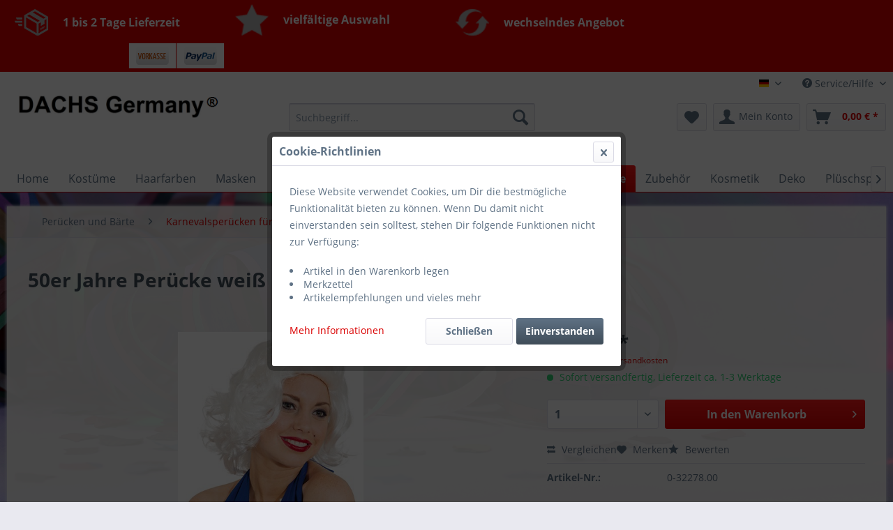

--- FILE ---
content_type: text/html; charset=UTF-8
request_url: https://www.karnevalskostueme-kosmetik.de/peruecken-und-baerte/karnevalsperuecken-fuer-damen/3164/50er-jahre-peruecke-weiss
body_size: 17948
content:
<!DOCTYPE html>
<html class="no-js" lang="de" itemscope="itemscope" itemtype="http://schema.org/WebPage">
<head>
<meta charset="utf-8">
<meta name="author" content="Harald Durstewitz DACHS Germany" />
<meta name="robots" content="index,follow" />
<meta name="revisit-after" content="20 days" />
<meta name="keywords" content="50er Jahre Perücke weiß" />
<meta name="description" content="50er Jahre Perücke weiß" />
<meta property="og:type" content="product" />
<meta property="og:site_name" content="DACHS Germany" />
<meta property="og:url" content="https://www.karnevalskostueme-kosmetik.de/peruecken-und-baerte/karnevalsperuecken-fuer-damen/3164/50er-jahre-peruecke-weiss" />
<meta property="og:title" content="50er Jahre Perücke weiß" />
<meta property="og:description" content="- 50er Jahre Perücke weiß   - Material: 100% Polyester
&amp;nbsp;" />
<meta property="og:image" content="https://www.karnevalskostueme-kosmetik.de/media/image/df/6e/8d/32278a.jpg" />
<meta property="product:brand" content="---" />
<meta property="product:price" content="14,99" />
<meta property="product:product_link" content="https://www.karnevalskostueme-kosmetik.de/peruecken-und-baerte/karnevalsperuecken-fuer-damen/3164/50er-jahre-peruecke-weiss" />
<meta name="twitter:card" content="product" />
<meta name="twitter:site" content="DACHS Germany" />
<meta name="twitter:title" content="50er Jahre Perücke weiß" />
<meta name="twitter:description" content="- 50er Jahre Perücke weiß   - Material: 100% Polyester
&amp;nbsp;" />
<meta name="twitter:image" content="https://www.karnevalskostueme-kosmetik.de/media/image/df/6e/8d/32278a.jpg" />
<meta itemprop="copyrightHolder" content="DACHS Germany" />
<meta itemprop="copyrightYear" content="2014" />
<meta itemprop="isFamilyFriendly" content="True" />
<meta itemprop="image" content="https://www.karnevalskostueme-kosmetik.de/media/image/2a/7b/cc/DACHS-Germany-Logo-2019.png" />
<meta name="viewport" content="width=device-width, initial-scale=1.0, user-scalable=no">
<meta name="mobile-web-app-capable" content="yes">
<meta name="apple-mobile-web-app-title" content="DACHS Germany">
<meta name="apple-mobile-web-app-capable" content="yes">
<meta name="apple-mobile-web-app-status-bar-style" content="default">
<link rel="alternate" hreflang="de-DE" href="https://www.karnevalskostueme-kosmetik.de/peruecken-und-baerte/karnevalsperuecken-fuer-damen/3164/50er-jahre-peruecke-weiss?c=31" />
<link rel="alternate" hreflang="de-DE" href="https://www.karnevalskostueme-kosmetik.de/peruecken-und-baerte/karnevalsperuecken-fuer-damen/3164/50er-jahre-peruecke-weiss?c=31" />
<link rel="alternate" hreflang="de-DE" href="https://www.karnevalskostueme-kosmetik.de/peruecken-und-baerte/karnevalsperuecken-fuer-damen/3164/50er-jahre-peruecke-weiss?c=31" />
<link rel="apple-touch-icon-precomposed" href="https://www.karnevalskostueme-kosmetik.de/media/image/63/54/8c/favicon.png">
<link rel="shortcut icon" href="https://www.karnevalskostueme-kosmetik.de/media/image/63/54/8c/favicon.png">
<meta name="msapplication-navbutton-color" content="#DA0101" />
<meta name="application-name" content="DACHS Germany" />
<meta name="msapplication-starturl" content="https://www.karnevalskostueme-kosmetik.de/" />
<meta name="msapplication-window" content="width=1024;height=768" />
<meta name="msapplication-TileImage" content="https://www.karnevalskostueme-kosmetik.de/media/image/63/54/8c/favicon.png">
<meta name="msapplication-TileColor" content="#DA0101">
<meta name="theme-color" content="#DA0101" />
<link rel="canonical" href="https://www.karnevalskostueme-kosmetik.de/peruecken-und-baerte/karnevalsperuecken-fuer-damen/3164/50er-jahre-peruecke-weiss" />
<title itemprop="name">50er Jahre Perücke weiß | DACHS Germany</title>
<link href="/web/cache/1757496740_1f424f5db02f610b48b52fbd2881a22e.css" media="all" rel="stylesheet" type="text/css" />
<script>
dataLayer = [{"pageTitle":"50er Jahre Per\u00fccke wei\u00df | DACHS Germany","pageCategory":"Detail","pageSubCategory":"","pageCategoryID":31,"productCategoryPath":"Per\u00fccken  und B\u00e4rte\/Karnevalsper\u00fccken f\u00fcr Damen","pageSubCategoryID":"","pageCountryCode":"de_DE","pageLanguageCode":"de","pageVersion":1,"pageTestVariation":"1","pageValue":1,"pageAttributes":"1","productID":3164,"productStyleID":"","productEAN":"4015101322780","productName":"50er Jahre Per\u00fccke wei\u00df","productPrice":"14.99","productCategory":"Karnevalsper\u00fccken f\u00fcr Damen","productCurrency":"EUR","productColor":"","productRealColor":"","visitorId":"","visitorLoginState":"Logged Out","visitorType":"NOT LOGGED IN","visitorDemographicInfo":"","visitorSocialConnections":"","visitorLifetimeValue":0,"visitorExistingCustomer":"No","productSku":"0-32278.00"}];
</script>                <script>(function(w,d,s,l,i){w[l]=w[l]||[];w[l].push({'gtm.start':
new Date().getTime(),event:'gtm.js'});var f=d.getElementsByTagName(s)[0],
j=d.createElement(s),dl=l!='dataLayer'?'&l='+l:'';j.async=true;j.src=
'//www.googletagmanager.com/gtm.js?id='+i+dl;f.parentNode.insertBefore(j,f);
})(window,document,'script','dataLayer','AW-11335576932');</script>
<script type="text/javascript">
var relevanzRetargetingUrl = "https://pix.hyj.mobi/rt?t=d&action=p&cid=20799&id=3164";
</script>
<script type="text/javascript">/**
* This example allows relevanz always to load retargeting-pixel.
* To activate it just delete the // in the following line.
*/
var relevanzRetargetingForcePixel = true;</script>
</head>
<body class="is--ctl-detail is--act-index" >
<noscript>
<iframe src="//www.googletagmanager.com/ns.html?id=AW-11335576932"
height="0"
width="0"
style="display:none;visibility:hidden">
</iframe>
</noscript>
<div data-paypalUnifiedMetaDataContainer="true"
data-paypalUnifiedRestoreOrderNumberUrl="https://www.karnevalskostueme-kosmetik.de/widgets/PaypalUnifiedOrderNumber/restoreOrderNumber"
class="is--hidden">
</div>
<div class="page-wrap">
<noscript class="noscript-main">
<div class="alert is--warning">
<div class="alert--icon">
<i class="icon--element icon--warning"></i>
</div>
<div class="alert--content">
Um DACHS&#x20;Germany in vollem Umfang nutzen zu k&ouml;nnen, empfehlen wir Ihnen Javascript in Ihrem Browser zu aktiveren.
</div>
</div>
</noscript>
<header class="header-main">
<div class="vs-conversion-header">
<div class="container">
<div class="vs-conversion-header-column">
<table border="0">
<tbody>
<tr>
<td style="background-color: #da0101;"><img src="https://www.karnevalskostueme-kosmetik.de/media/image/f0/93/32/icon-shipping.png" alt="" width="48" height="38" /></td>
<td style="background-color: #da0101;"><span style="color: #ffffff; font-size: medium;"><strong> 1 bis 2 Tage Lieferzeit</strong></span></td>
</tr>
</tbody>
</table>
</div>
<div class="vs-conversion-header-column">
<table border="0">
<tbody>
<tr>
<td style="background-color: #da0101;"><img src="https://www.karnevalskostueme-kosmetik.de/media/image/b5/12/3e/icon-star.png" alt="" width="48" height="38" /></td>
<td style="background-color: #da0101;"><span style="color: #ffffff; font-size: medium;"><strong>vielfältige Auswahl</strong></span></td>
</tr>
</tbody>
</table>
</div>
<div class="vs-conversion-header-column">
<table border="0">
<tbody>
<tr>
<td style="background-color: #da0101;"><img src="https://www.karnevalskostueme-kosmetik.de/media/image/84/f1/43/icon-refresh.png" alt="" width="48" height="38" /></td>
<td style="background-color: #da0101;"><span style="color: #ffffff; font-size: medium;"><strong>wechselndes Angebot</strong></span></td>
</tr>
</tbody>
</table>
</div>
<div class="vs-conversion-header-column">
<table style="float: right;" border="0">
<tbody>
<tr>
<td><a href="https://www.karnevalskostueme-kosmetik.de/zahlungsarten" target="_blank"><img src="https://www.karnevalskostueme-kosmetik.de/media/image/2d/83/ef/vorkasse.png" alt="Vorkasse-Logo" width="47" height="26" /></a></td>
<td><a href="https://www.karnevalskostueme-kosmetik.de/zahlungsarten" target="_blank"><img src="https://www.karnevalskostueme-kosmetik.de/media/image/10/17/8f/paypal.png" alt="PayPal-Logo" width="48" height="26" /></a></td>
</tr>
</tbody>
</table>
</div>
</div>
</div>
<div class="top-bar">
<div class="container block-group">
<nav class="top-bar--navigation block" role="menubar">
<div class="top-bar--language navigation--entry">
<form method="post" class="language--form">
<div class="field--select">
<div class="language--flag de_DE">karnevalskostueme-kosmetik.de</div>
<div class="select-field">
<select name="__shop" class="language--select" data-auto-submit="true">
<option value="1" selected="selected">
karnevalskostueme-kosmetik.de
</option>
<option value="5" >
FR
</option>
<option value="6" >
eBay Scherenonline
</option>
</select>
</div>
<input type="hidden" name="__redirect" value="1">
</div>
</form>
</div>
<div class="navigation--entry entry--compare is--hidden" role="menuitem" aria-haspopup="true" data-drop-down-menu="true">
</div>
<div class="navigation--entry entry--service has--drop-down" role="menuitem" aria-haspopup="true" data-drop-down-menu="true">
<i class="icon--service"></i> Service/Hilfe
<ul class="service--list is--rounded" role="menu">
<li class="service--entry" role="menuitem">
<a class="service--link" href="https://www.karnevalskostueme-kosmetik.de/kontaktformular" title="Unser Kontakt" target="_self">
Unser Kontakt
</a>
</li>
<li class="service--entry" role="menuitem">
<a class="service--link" href="https://www.karnevalskostueme-kosmetik.de/disclaimer" title="Disclaimer" >
Disclaimer
</a>
</li>
<li class="service--entry" role="menuitem">
<a class="service--link" href="https://www.karnevalskostueme-kosmetik.de/kundenservice" title="Kundenservice" >
Kundenservice
</a>
</li>
<li class="service--entry" role="menuitem">
<a class="service--link" href="https://www.karnevalskostueme-kosmetik.de/custom/index/sCustom/55" title="AGB" >
AGB
</a>
</li>
<li class="service--entry" role="menuitem">
<a class="service--link" href="https://www.karnevalskostueme-kosmetik.de/zahlungsarten" title="Zahlungsarten" >
Zahlungsarten
</a>
</li>
<li class="service--entry" role="menuitem">
<a class="service--link" href="https://www.karnevalskostueme-kosmetik.de/custom/index/sCustom/6" title="Versand &amp; Retoure" >
Versand & Retoure
</a>
</li>
<li class="service--entry" role="menuitem">
<a class="service--link" href="https://www.karnevalskostueme-kosmetik.de/widerrufsbelehrung" title="Widerrufsbelehrung" >
Widerrufsbelehrung
</a>
</li>
<li class="service--entry" role="menuitem">
<a class="service--link" href="https://www.karnevalskostueme-kosmetik.de/bestellvorgang" title="Bestellvorgang" >
Bestellvorgang
</a>
</li>
<li class="service--entry" role="menuitem">
<a class="service--link" href="https://www.karnevalskostueme-kosmetik.de/datenschutzerklaerung" title="Datenschutzerklärung" >
Datenschutzerklärung
</a>
</li>
<li class="service--entry" role="menuitem">
<a class="service--link" href="https://www.karnevalskostueme-kosmetik.de/unser-impressum" title="Unser Impressum" >
Unser Impressum
</a>
</li>
</ul>
</div>
</nav>
</div>
</div>
<div class="container header--navigation">
<div class="logo-main block-group" role="banner">
<div class="logo--shop block">
<a class="logo--link" href="https://www.karnevalskostueme-kosmetik.de/" title="DACHS Germany - zur Startseite wechseln">
<picture>
<source srcset="https://www.karnevalskostueme-kosmetik.de/media/image/2a/7b/cc/DACHS-Germany-Logo-2019.png" media="(min-width: 78.75em)">
<source srcset="https://www.karnevalskostueme-kosmetik.de/media/image/2a/7b/cc/DACHS-Germany-Logo-2019.png" media="(min-width: 64em)">
<source srcset="https://www.karnevalskostueme-kosmetik.de/media/image/2a/7b/cc/DACHS-Germany-Logo-2019.png" media="(min-width: 48em)">
<img srcset="https://www.karnevalskostueme-kosmetik.de/media/image/2a/7b/cc/DACHS-Germany-Logo-2019.png" alt="DACHS Germany - zur Startseite wechseln" />
</picture>
</a>
</div>
</div>
<nav class="shop--navigation block-group">
<ul class="navigation--list block-group" role="menubar">
<li class="navigation--entry entry--menu-left" role="menuitem">
<a class="entry--link entry--trigger btn is--icon-left" href="#offcanvas--left" data-offcanvas="true" data-offCanvasSelector=".sidebar-main">
<i class="icon--menu"></i> Menü
</a>
</li>
<li class="navigation--entry entry--search" role="menuitem" data-search="true" aria-haspopup="true" data-minLength="3">
<a class="btn entry--link entry--trigger" href="#show-hide--search" title="Suche anzeigen / schließen">
<i class="icon--search"></i>
<span class="search--display">Suchen</span>
</a>
<form action="/search" method="get" class="main-search--form">
<input type="search" name="sSearch" class="main-search--field" autocomplete="off" autocapitalize="off" placeholder="Suchbegriff..." maxlength="30"  />
<button type="submit" class="main-search--button">
<i class="icon--search"></i>
<span class="main-search--text">Suchen</span>
</button>
<div class="form--ajax-loader">&nbsp;</div>
</form>
<div class="main-search--results"></div>
</li>
<li class="navigation--entry entry--notepad" role="menuitem">
<a href="https://www.karnevalskostueme-kosmetik.de/note" title="Merkzettel" class="btn">
<i class="icon--heart"></i>
</a>
</li>
<li class="navigation--entry entry--account with-slt"
role="menuitem"
data-offcanvas="true"
data-offCanvasSelector=".account--dropdown-navigation">
<a href="https://www.karnevalskostueme-kosmetik.de/account"
title="Mein Konto"
class="btn is--icon-left entry--link account--link">
<i class="icon--account"></i>
<span class="account--display">
Mein Konto
</span>
</a>
<div class="account--dropdown-navigation">
<div class="navigation--smartphone">
<div class="entry--close-off-canvas">
<a href="#close-account-menu"
class="account--close-off-canvas"
title="Menü schließen">
Menü schließen <i class="icon--arrow-right"></i>
</a>
</div>
</div>
<div class="account--menu is--rounded is--personalized">
<span class="navigation--headline">
Mein Konto
</span>
<div class="account--menu-container">
<ul class="sidebar--navigation navigation--list is--level0 show--active-items">
<li class="navigation--entry">
<span class="navigation--signin">
<a href="https://www.karnevalskostueme-kosmetik.de/account#hide-registration"
class="blocked--link btn is--primary navigation--signin-btn"
data-collapseTarget="#registration"
data-action="close">
Anmelden
</a>
<span class="navigation--register">
oder
<a href="https://www.karnevalskostueme-kosmetik.de/account#show-registration"
class="blocked--link"
data-collapseTarget="#registration"
data-action="open">
registrieren
</a>
</span>
</span>
</li>
<li class="navigation--entry">
<a href="https://www.karnevalskostueme-kosmetik.de/account" title="Übersicht" class="navigation--link">
Übersicht
</a>
</li>
<li class="navigation--entry">
<a href="https://www.karnevalskostueme-kosmetik.de/account/profile" title="Persönliche Daten" class="navigation--link" rel="nofollow">
Persönliche Daten
</a>
</li>
<li class="navigation--entry">
<a href="https://www.karnevalskostueme-kosmetik.de/address/index/sidebar/" title="Adressen" class="navigation--link" rel="nofollow">
Adressen
</a>
</li>
<li class="navigation--entry">
<a href="https://www.karnevalskostueme-kosmetik.de/account/payment" title="Zahlungsarten" class="navigation--link" rel="nofollow">
Zahlungsarten
</a>
</li>
<li class="navigation--entry">
<a href="https://www.karnevalskostueme-kosmetik.de/account/orders" title="Bestellungen" class="navigation--link" rel="nofollow">
Bestellungen
</a>
</li>
<li class="navigation--entry">
<a href="https://www.karnevalskostueme-kosmetik.de/account/downloads" title="Sofortdownloads" class="navigation--link" rel="nofollow">
Sofortdownloads
</a>
</li>
<li class="navigation--entry">
<a href="https://www.karnevalskostueme-kosmetik.de/note" title="Merkzettel" class="navigation--link" rel="nofollow">
Merkzettel
</a>
</li>
</ul>
</div>
</div>
</div>
</li>
<li class="navigation--entry entry--cart" role="menuitem">
<a class="btn is--icon-left cart--link" href="https://www.karnevalskostueme-kosmetik.de/checkout/cart" title="Warenkorb">
<span class="cart--display">
Warenkorb
</span>
<span class="badge is--primary is--minimal cart--quantity is--hidden">0</span>
<i class="icon--basket"></i>
<span class="cart--amount">
0,00&nbsp;&euro; *
</span>
</a>
<div class="ajax-loader">&nbsp;</div>
</li>
</ul>
</nav>
<div class="container--ajax-cart" data-collapse-cart="true" data-displayMode="offcanvas"></div>
</div>
</header>
<nav class="navigation-main">
<div class="container" data-menu-scroller="true" data-listSelector=".navigation--list.container" data-viewPortSelector=".navigation--list-wrapper">
<div class="navigation--list-wrapper">
<ul class="navigation--list container" role="menubar" itemscope="itemscope" itemtype="http://schema.org/SiteNavigationElement">
<li class="navigation--entry is--home" role="menuitem"><a class="navigation--link is--first" href="https://www.karnevalskostueme-kosmetik.de/" title="Home" itemprop="url"><span itemprop="name">Home</span></a></li><li class="navigation--entry" role="menuitem"><a class="navigation--link" href="https://www.karnevalskostueme-kosmetik.de/kostueme/" title="Kostüme" itemprop="url"><span itemprop="name">Kostüme</span></a></li><li class="navigation--entry" role="menuitem"><a class="navigation--link" href="https://www.karnevalskostueme-kosmetik.de/haarfarben/" title="Haarfarben" itemprop="url"><span itemprop="name">Haarfarben</span></a></li><li class="navigation--entry" role="menuitem"><a class="navigation--link" href="https://www.karnevalskostueme-kosmetik.de/masken/" title="Masken" itemprop="url"><span itemprop="name">Masken</span></a></li><li class="navigation--entry" role="menuitem"><a class="navigation--link" href="https://www.karnevalskostueme-kosmetik.de/plueschmuetzen-und-schals/" title="Plüschmützen und Schals" itemprop="url"><span itemprop="name">Plüschmützen und Schals</span></a></li><li class="navigation--entry" role="menuitem"><a class="navigation--link" href="https://www.karnevalskostueme-kosmetik.de/hausschuhe/" title="Hausschuhe" itemprop="url"><span itemprop="name">Hausschuhe</span></a></li><li class="navigation--entry is--active" role="menuitem"><a class="navigation--link is--active" href="https://www.karnevalskostueme-kosmetik.de/peruecken-und-baerte/" title="Perücken  und Bärte" itemprop="url"><span itemprop="name">Perücken  und Bärte</span></a></li><li class="navigation--entry" role="menuitem"><a class="navigation--link" href="https://www.karnevalskostueme-kosmetik.de/zubehoer/" title="Zubehör" itemprop="url"><span itemprop="name">Zubehör</span></a></li><li class="navigation--entry" role="menuitem"><a class="navigation--link" href="https://www.karnevalskostueme-kosmetik.de/kosmetik/" title="Kosmetik" itemprop="url"><span itemprop="name">Kosmetik</span></a></li><li class="navigation--entry" role="menuitem"><a class="navigation--link" href="https://www.karnevalskostueme-kosmetik.de/deko/" title="Deko" itemprop="url"><span itemprop="name">Deko</span></a></li><li class="navigation--entry" role="menuitem"><a class="navigation--link" href="https://www.karnevalskostueme-kosmetik.de/plueschspielzeug/" title="Plüschspielzeug" itemprop="url"><span itemprop="name">Plüschspielzeug</span></a></li><li class="navigation--entry" role="menuitem"><a class="navigation--link" href="https://www.karnevalskostueme-kosmetik.de/sonderposten/" title="Sonderposten" itemprop="url"><span itemprop="name">Sonderposten</span></a></li>            </ul>
</div>
<div class="advanced-menu" data-advanced-menu="true" data-hoverDelay="250">
<div class="menu--container">
<div class="button-container">
<a href="https://www.karnevalskostueme-kosmetik.de/kostueme/" class="button--category" title="Zur Kategorie Kostüme">
<i class="icon--arrow-right"></i>
Zur Kategorie Kostüme
</a>
<span class="button--close">
<i class="icon--cross"></i>
</span>
</div>
<div class="content--wrapper has--content has--teaser">
<ul class="menu--list menu--level-0 columns--2" style="width: 50%;">
<li class="menu--list-item item--level-0" style="width: 100%">
<a href="https://www.karnevalskostueme-kosmetik.de/kostueme/mittelalterkleider-mittelalter-gewandung/" class="menu--list-item-link" title="Mittelalterkleider / Mittelalter Gewandung">Mittelalterkleider / Mittelalter Gewandung</a>
</li>
<li class="menu--list-item item--level-0" style="width: 100%">
<a href="https://www.karnevalskostueme-kosmetik.de/kostueme/damen-kostueme/" class="menu--list-item-link" title="Damen Kostüme">Damen Kostüme</a>
</li>
<li class="menu--list-item item--level-0" style="width: 100%">
<a href="https://www.karnevalskostueme-kosmetik.de/kostueme/herren-kostueme/" class="menu--list-item-link" title="Herren Kostüme">Herren Kostüme</a>
</li>
<li class="menu--list-item item--level-0" style="width: 100%">
<a href="https://www.karnevalskostueme-kosmetik.de/kostueme/lizenzkostueme/" class="menu--list-item-link" title="Lizenzkostüme">Lizenzkostüme</a>
<ul class="menu--list menu--level-1 columns--2">
<li class="menu--list-item item--level-1">
<a href="https://www.karnevalskostueme-kosmetik.de/kostueme/lizenzkostueme/unisize/" class="menu--list-item-link" title="unisize">unisize</a>
</li>
<li class="menu--list-item item--level-1">
<a href="https://www.karnevalskostueme-kosmetik.de/kostueme/lizenzkostueme/baby-kostuem/" class="menu--list-item-link" title="Baby Kostüm">Baby Kostüm</a>
</li>
<li class="menu--list-item item--level-1">
<a href="https://www.karnevalskostueme-kosmetik.de/kostueme/lizenzkostueme/jungen-kostueme/" class="menu--list-item-link" title="Jungen Kostüme">Jungen Kostüme</a>
</li>
<li class="menu--list-item item--level-1">
<a href="https://www.karnevalskostueme-kosmetik.de/kostueme/lizenzkostueme/maedchen-kostueme/" class="menu--list-item-link" title="Mädchen Kostüme">Mädchen Kostüme</a>
</li>
</ul>
</li>
<li class="menu--list-item item--level-0" style="width: 100%">
<a href="https://www.karnevalskostueme-kosmetik.de/kostueme/tierkostueme/" class="menu--list-item-link" title="Tierkostüme">Tierkostüme</a>
<ul class="menu--list menu--level-1 columns--2">
<li class="menu--list-item item--level-1">
<a href="https://www.karnevalskostueme-kosmetik.de/kostueme/tierkostueme/fuer-kinder/" class="menu--list-item-link" title="Für Kinder">Für Kinder</a>
</li>
<li class="menu--list-item item--level-1">
<a href="https://www.karnevalskostueme-kosmetik.de/kostueme/tierkostueme/fuer-erwachsene/" class="menu--list-item-link" title="Für Erwachsene">Für Erwachsene</a>
</li>
<li class="menu--list-item item--level-1">
<a href="https://www.karnevalskostueme-kosmetik.de/kostueme/tierkostueme/big-tierkostueme/" class="menu--list-item-link" title="BIG Tierkostüme">BIG Tierkostüme</a>
</li>
</ul>
</li>
<li class="menu--list-item item--level-0" style="width: 100%">
<a href="https://www.karnevalskostueme-kosmetik.de/kostueme/kirchliche-kostueme/" class="menu--list-item-link" title="Kirchliche Kostüme">Kirchliche Kostüme</a>
</li>
<li class="menu--list-item item--level-0" style="width: 100%">
<a href="https://www.karnevalskostueme-kosmetik.de/kostueme/piraten-und-ritterkostueme/" class="menu--list-item-link" title="Piraten- und Ritterkostüme">Piraten- und Ritterkostüme</a>
</li>
<li class="menu--list-item item--level-0" style="width: 100%">
<a href="https://www.karnevalskostueme-kosmetik.de/kostueme/vampir-und-hexenkostueme/" class="menu--list-item-link" title="Vampir- und Hexenkostüme">Vampir- und Hexenkostüme</a>
</li>
<li class="menu--list-item item--level-0" style="width: 100%">
<a href="https://www.karnevalskostueme-kosmetik.de/kostueme/western-und-indianerkostueme/" class="menu--list-item-link" title="Western- und Indianerkostüme">Western- und Indianerkostüme</a>
</li>
<li class="menu--list-item item--level-0" style="width: 100%">
<a href="https://www.karnevalskostueme-kosmetik.de/kostueme/70er-jahre-flower-power/" class="menu--list-item-link" title="70er Jahre Flower Power">70er Jahre Flower Power</a>
</li>
<li class="menu--list-item item--level-0" style="width: 100%">
<a href="https://www.karnevalskostueme-kosmetik.de/kostueme/oktoberfest-kostueme/" class="menu--list-item-link" title="Oktoberfest Kostüme">Oktoberfest Kostüme</a>
</li>
<li class="menu--list-item item--level-0" style="width: 100%">
<a href="https://www.karnevalskostueme-kosmetik.de/kostueme/hawaiikostueme-und-zubehoer/" class="menu--list-item-link" title="Hawaiikostüme und Zubehör">Hawaiikostüme und Zubehör</a>
</li>
<li class="menu--list-item item--level-0" style="width: 100%">
<a href="https://www.karnevalskostueme-kosmetik.de/kostueme/clownkostueme-und-zubehoer/" class="menu--list-item-link" title="Clownkostüme und Zubehör">Clownkostüme und Zubehör</a>
</li>
<li class="menu--list-item item--level-0" style="width: 100%">
<a href="https://www.karnevalskostueme-kosmetik.de/kostueme/gardekostueme-und-zubehoer/" class="menu--list-item-link" title="Gardekostüme und Zubehör">Gardekostüme und Zubehör</a>
</li>
<li class="menu--list-item item--level-0" style="width: 100%">
<a href="https://www.karnevalskostueme-kosmetik.de/kostueme/weihnachtskostueme/" class="menu--list-item-link" title="Weihnachtskostüme">Weihnachtskostüme</a>
</li>
<li class="menu--list-item item--level-0" style="width: 100%">
<a href="https://www.karnevalskostueme-kosmetik.de/kostueme/body/" class="menu--list-item-link" title="Body">Body</a>
</li>
<li class="menu--list-item item--level-0" style="width: 100%">
<a href="https://www.karnevalskostueme-kosmetik.de/kostueme/halloween/" class="menu--list-item-link" title="Halloween">Halloween</a>
</li>
<li class="menu--list-item item--level-0" style="width: 100%">
<a href="https://www.karnevalskostueme-kosmetik.de/kostueme/handschuhe/" class="menu--list-item-link" title="Handschuhe">Handschuhe</a>
</li>
<li class="menu--list-item item--level-0" style="width: 100%">
<a href="https://www.karnevalskostueme-kosmetik.de/kostueme/deo-roller-stick/" class="menu--list-item-link" title="Deo Roller Stick ">Deo Roller Stick </a>
</li>
</ul>
<div class="menu--delimiter" style="right: 50%;"></div>
<div class="menu--teaser" style="width: 50%;">
<div class="teaser--headline">Günstige Kostüme für jeden Anlass</div>
<div class="teaser--text">
Unsere Kostüme, die speziell für die Karnevalssaison entworfen werden, garantieren jedem Kunden neben einem breiten Angebot nur die beste Qualität. So achten wir auf ein gutes Preis-Leistungs-Verhältnis, um Ihnen hochwertige Kostüme günstig...
<a class="teaser--text-link" href="https://www.karnevalskostueme-kosmetik.de/kostueme/" title="mehr erfahren">
mehr erfahren
</a>
</div>
</div>
</div>
</div>
<div class="menu--container">
<div class="button-container">
<a href="https://www.karnevalskostueme-kosmetik.de/haarfarben/" class="button--category" title="Zur Kategorie Haarfarben">
<i class="icon--arrow-right"></i>
Zur Kategorie Haarfarben
</a>
<span class="button--close">
<i class="icon--cross"></i>
</span>
</div>
<div class="content--wrapper has--content has--teaser">
<ul class="menu--list menu--level-0 columns--2" style="width: 50%;">
<li class="menu--list-item item--level-0" style="width: 100%">
<a href="https://www.karnevalskostueme-kosmetik.de/haarfarben/barnaengen/" class="menu--list-item-link" title="Barnängen">Barnängen</a>
</li>
<li class="menu--list-item item--level-0" style="width: 100%">
<a href="https://www.karnevalskostueme-kosmetik.de/haarfarben/parfueme/" class="menu--list-item-link" title="Parfüme">Parfüme</a>
</li>
<li class="menu--list-item item--level-0" style="width: 100%">
<a href="https://www.karnevalskostueme-kosmetik.de/haarfarben/men-perfect/" class="menu--list-item-link" title="Men Perfect">Men Perfect</a>
</li>
<li class="menu--list-item item--level-0" style="width: 100%">
<a href="https://www.karnevalskostueme-kosmetik.de/haarfarben/deo-roller/" class="menu--list-item-link" title="Deo Roller">Deo Roller</a>
</li>
<li class="menu--list-item item--level-0" style="width: 100%">
<a href="https://www.karnevalskostueme-kosmetik.de/haarfarben/brillance/" class="menu--list-item-link" title="Brillance">Brillance</a>
</li>
<li class="menu--list-item item--level-0" style="width: 100%">
<a href="https://www.karnevalskostueme-kosmetik.de/haarfarben/diadem/" class="menu--list-item-link" title="Diadem">Diadem</a>
</li>
<li class="menu--list-item item--level-0" style="width: 100%">
<a href="https://www.karnevalskostueme-kosmetik.de/haarfarben/expert/" class="menu--list-item-link" title="Expert">Expert</a>
</li>
<li class="menu--list-item item--level-0" style="width: 100%">
<a href="https://www.karnevalskostueme-kosmetik.de/haarfarben/blonde/" class="menu--list-item-link" title="Blonde">Blonde</a>
</li>
<li class="menu--list-item item--level-0" style="width: 100%">
<a href="https://www.karnevalskostueme-kosmetik.de/haarfarben/garnier/" class="menu--list-item-link" title="Garnier">Garnier</a>
</li>
<li class="menu--list-item item--level-0" style="width: 100%">
<a href="https://www.karnevalskostueme-kosmetik.de/haarfarben/loreal/" class="menu--list-item-link" title="Loreal">Loreal</a>
</li>
<li class="menu--list-item item--level-0" style="width: 100%">
<a href="https://www.karnevalskostueme-kosmetik.de/haarfarben/million-color/" class="menu--list-item-link" title="Million Color">Million Color</a>
</li>
<li class="menu--list-item item--level-0" style="width: 100%">
<a href="https://www.karnevalskostueme-kosmetik.de/haarfarben/perfect-mousse/" class="menu--list-item-link" title="Perfect Mousse">Perfect Mousse</a>
</li>
<li class="menu--list-item item--level-0" style="width: 100%">
<a href="https://www.karnevalskostueme-kosmetik.de/haarfarben/nectra/" class="menu--list-item-link" title="Nectra">Nectra</a>
</li>
<li class="menu--list-item item--level-0" style="width: 100%">
<a href="https://www.karnevalskostueme-kosmetik.de/haarfarben/syoss/" class="menu--list-item-link" title="Syoss">Syoss</a>
</li>
<li class="menu--list-item item--level-0" style="width: 100%">
<a href="https://www.karnevalskostueme-kosmetik.de/haarfarben/shampoo/" class="menu--list-item-link" title="Shampoo">Shampoo</a>
</li>
<li class="menu--list-item item--level-0" style="width: 100%">
<a href="https://www.karnevalskostueme-kosmetik.de/haarfarben/got2b/" class="menu--list-item-link" title="got2b">got2b</a>
</li>
<li class="menu--list-item item--level-0" style="width: 100%">
<a href="https://www.karnevalskostueme-kosmetik.de/cat/index/sCategory/274" class="menu--list-item-link" title="Ultime">Ultime</a>
</li>
<li class="menu--list-item item--level-0" style="width: 100%">
<a href="https://www.karnevalskostueme-kosmetik.de/haarfarben/poly-color/" class="menu--list-item-link" title="Poly Color">Poly Color</a>
</li>
<li class="menu--list-item item--level-0" style="width: 100%">
<a href="https://www.karnevalskostueme-kosmetik.de/haarfarben/pure-color/" class="menu--list-item-link" title="Pure Color">Pure Color</a>
</li>
<li class="menu--list-item item--level-0" style="width: 100%">
<a href="https://www.karnevalskostueme-kosmetik.de/haarfarben/poly-palette/" class="menu--list-item-link" title="Poly Palette">Poly Palette</a>
</li>
<li class="menu--list-item item--level-0" style="width: 100%">
<a href="https://www.karnevalskostueme-kosmetik.de/haarfarben/re-nature/" class="menu--list-item-link" title="RE-Nature">RE-Nature</a>
</li>
<li class="menu--list-item item--level-0" style="width: 100%">
<a href="https://www.karnevalskostueme-kosmetik.de/haarfarben/taft/" class="menu--list-item-link" title="Taft">Taft</a>
</li>
<li class="menu--list-item item--level-0" style="width: 100%">
<a href="https://www.karnevalskostueme-kosmetik.de/haarfarben/schauma/" class="menu--list-item-link" title="Schauma">Schauma</a>
</li>
<li class="menu--list-item item--level-0" style="width: 100%">
<a href="https://www.karnevalskostueme-kosmetik.de/haarfarben/ultime/" class="menu--list-item-link" title="ULTIME">ULTIME</a>
</li>
<li class="menu--list-item item--level-0" style="width: 100%">
<a href="https://www.karnevalskostueme-kosmetik.de/haarfarben/gliss-kur/" class="menu--list-item-link" title="GLISS KUR">GLISS KUR</a>
</li>
</ul>
<div class="menu--delimiter" style="right: 50%;"></div>
<div class="menu--teaser" style="width: 50%;">
<div class="teaser--headline">Barnängen </div>
<div class="teaser--text">
Haarfarben online kaufen bei DACHS Germany
Im Sortiment von  DACHS Germany  findet jede Kundin die perfekte Haarfarbe! Wir bieten unseren Kundinnen leuchtende und kräftige Haarfarben für Damen von führenden Marken und Herstellern,...
<a class="teaser--text-link" href="https://www.karnevalskostueme-kosmetik.de/haarfarben/" title="mehr erfahren">
mehr erfahren
</a>
</div>
</div>
</div>
</div>
<div class="menu--container">
<div class="button-container">
<a href="https://www.karnevalskostueme-kosmetik.de/masken/" class="button--category" title="Zur Kategorie Masken">
<i class="icon--arrow-right"></i>
Zur Kategorie Masken
</a>
<span class="button--close">
<i class="icon--cross"></i>
</span>
</div>
<div class="content--wrapper has--teaser">
<div class="menu--teaser" style="width: 100%;">
<div class="teaser--headline">Masken für Faschingsfest und Maskenball kaufen</div>
<div class="teaser--text">
Masken werden vielseitig verwendet und gehören sowohl im Theater, als auch in vielen Bereichen der Kunst zu einem festen Repertoire. Nicht zu Letzt im Brauchtum der sogenannten Fastnacht hat sich diese Form des Gesichtsschmucks seit langer...
<a class="teaser--text-link" href="https://www.karnevalskostueme-kosmetik.de/masken/" title="mehr erfahren">
mehr erfahren
</a>
</div>
</div>
</div>
</div>
<div class="menu--container">
<div class="button-container">
<a href="https://www.karnevalskostueme-kosmetik.de/plueschmuetzen-und-schals/" class="button--category" title="Zur Kategorie Plüschmützen und Schals">
<i class="icon--arrow-right"></i>
Zur Kategorie Plüschmützen und Schals
</a>
<span class="button--close">
<i class="icon--cross"></i>
</span>
</div>
<div class="content--wrapper has--teaser">
<div class="menu--teaser" style="width: 100%;">
<div class="teaser--headline">Plüschmützen und Schals für die kälteren Festtage</div>
<div class="teaser--text">
Sie möchten auch im kalten Winter verkleidet feiern gehen oder ganz normal zur Karnevalssaison ihr Kostüm ergänzen? Dann sollten Sie einen Blick in unser umfangreiches Sortiment verschiedenster Plüschmützen und passender Schals werfen, denn hier...
<a class="teaser--text-link" href="https://www.karnevalskostueme-kosmetik.de/plueschmuetzen-und-schals/" title="mehr erfahren">
mehr erfahren
</a>
</div>
</div>
</div>
</div>
<div class="menu--container">
<div class="button-container">
<a href="https://www.karnevalskostueme-kosmetik.de/hausschuhe/" class="button--category" title="Zur Kategorie Hausschuhe">
<i class="icon--arrow-right"></i>
Zur Kategorie Hausschuhe
</a>
<span class="button--close">
<i class="icon--cross"></i>
</span>
</div>
<div class="content--wrapper has--teaser">
<div class="menu--teaser" style="width: 100%;">
<div class="teaser--headline">Kuschelige Hausschuhe, die ins Auge stechen</div>
<div class="teaser--text">
Wir bieten Ihnen nicht nur für die Karnevalssaison, sondern ebenfalls für den privaten Gebrauch, unglaublich niedliche und zugleich bequeme Hausschuhe an, die in jeder Hinsicht ein garantierter Blickfang sind. Möchten Sie aus der Menge...
<a class="teaser--text-link" href="https://www.karnevalskostueme-kosmetik.de/hausschuhe/" title="mehr erfahren">
mehr erfahren
</a>
</div>
</div>
</div>
</div>
<div class="menu--container">
<div class="button-container">
<a href="https://www.karnevalskostueme-kosmetik.de/peruecken-und-baerte/" class="button--category" title="Zur Kategorie Perücken  und Bärte">
<i class="icon--arrow-right"></i>
Zur Kategorie Perücken  und Bärte
</a>
<span class="button--close">
<i class="icon--cross"></i>
</span>
</div>
<div class="content--wrapper has--content has--teaser">
<ul class="menu--list menu--level-0 columns--2" style="width: 50%;">
<li class="menu--list-item item--level-0" style="width: 100%">
<a href="https://www.karnevalskostueme-kosmetik.de/peruecken-und-baerte/baerte/" class="menu--list-item-link" title="Bärte">Bärte</a>
</li>
<li class="menu--list-item item--level-0" style="width: 100%">
<a href="https://www.karnevalskostueme-kosmetik.de/peruecken-und-baerte/karnevalsperuecken-fuer-damen/" class="menu--list-item-link" title="Karnevalsperücken für Damen">Karnevalsperücken für Damen</a>
</li>
<li class="menu--list-item item--level-0" style="width: 100%">
<a href="https://www.karnevalskostueme-kosmetik.de/peruecken-und-baerte/karnevalsperuecken-fuer-herren/" class="menu--list-item-link" title="Karnevalsperücken für Herren">Karnevalsperücken für Herren</a>
</li>
<li class="menu--list-item item--level-0" style="width: 100%">
<a href="https://www.karnevalskostueme-kosmetik.de/peruecken-und-baerte/kinder-peruecken/" class="menu--list-item-link" title="Kinder Perücken">Kinder Perücken</a>
</li>
</ul>
<div class="menu--delimiter" style="right: 50%;"></div>
<div class="menu--teaser" style="width: 50%;">
<div class="teaser--headline">Karnevalsperücken und Bärte für Erwachsene und Kinder</div>
<div class="teaser--text">
Sie haben eine Vorstellung von Ihrem Kostüm, doch Ihnen fehlen die letzten Details? Wir bieten in unserem Shop neben Kostümen auch Karnevalsperücken und Bärte für Erwachsene und Kinder. Wie wäre es mit einem langen Rockerbart oder einer...
<a class="teaser--text-link" href="https://www.karnevalskostueme-kosmetik.de/peruecken-und-baerte/" title="mehr erfahren">
mehr erfahren
</a>
</div>
</div>
</div>
</div>
<div class="menu--container">
<div class="button-container">
<a href="https://www.karnevalskostueme-kosmetik.de/zubehoer/" class="button--category" title="Zur Kategorie Zubehör">
<i class="icon--arrow-right"></i>
Zur Kategorie Zubehör
</a>
<span class="button--close">
<i class="icon--cross"></i>
</span>
</div>
<div class="content--wrapper has--content has--teaser">
<ul class="menu--list menu--level-0 columns--2" style="width: 50%;">
<li class="menu--list-item item--level-0" style="width: 100%">
<a href="https://www.karnevalskostueme-kosmetik.de/zubehoer/huete/" class="menu--list-item-link" title="Hüte">Hüte</a>
</li>
<li class="menu--list-item item--level-0" style="width: 100%">
<a href="https://www.karnevalskostueme-kosmetik.de/zubehoer/handschuhe/" class="menu--list-item-link" title="Handschuhe">Handschuhe</a>
</li>
<li class="menu--list-item item--level-0" style="width: 100%">
<a href="https://www.karnevalskostueme-kosmetik.de/zubehoer/hosentraeger/" class="menu--list-item-link" title="Hosenträger">Hosenträger</a>
</li>
<li class="menu--list-item item--level-0" style="width: 100%">
<a href="https://www.karnevalskostueme-kosmetik.de/zubehoer/fliegen-schleifen-epauletten/" class="menu--list-item-link" title="Fliegen, Schleifen, Epauletten">Fliegen, Schleifen, Epauletten</a>
</li>
<li class="menu--list-item item--level-0" style="width: 100%">
<a href="https://www.karnevalskostueme-kosmetik.de/zubehoer/body/" class="menu--list-item-link" title="Body">Body</a>
</li>
<li class="menu--list-item item--level-0" style="width: 100%">
<a href="https://www.karnevalskostueme-kosmetik.de/zubehoer/brillen/" class="menu--list-item-link" title="Brillen">Brillen</a>
</li>
<li class="menu--list-item item--level-0" style="width: 100%">
<a href="https://www.karnevalskostueme-kosmetik.de/zubehoer/petticoat/" class="menu--list-item-link" title="Petticoat">Petticoat</a>
</li>
<li class="menu--list-item item--level-0" style="width: 100%">
<a href="https://www.karnevalskostueme-kosmetik.de/zubehoer/federboazubehoer/" class="menu--list-item-link" title="Federboa/Zubehör">Federboa/Zubehör</a>
</li>
<li class="menu--list-item item--level-0" style="width: 100%">
<a href="https://www.karnevalskostueme-kosmetik.de/zubehoer/krawatte/" class="menu--list-item-link" title="Krawatte">Krawatte</a>
</li>
<li class="menu--list-item item--level-0" style="width: 100%">
<a href="https://www.karnevalskostueme-kosmetik.de/zubehoer/taschen/" class="menu--list-item-link" title="Taschen">Taschen</a>
</li>
<li class="menu--list-item item--level-0" style="width: 100%">
<a href="https://www.karnevalskostueme-kosmetik.de/zubehoer/struempfe/" class="menu--list-item-link" title="Strümpfe">Strümpfe</a>
</li>
<li class="menu--list-item item--level-0" style="width: 100%">
<a href="https://www.karnevalskostueme-kosmetik.de/zubehoer/schmuck/" class="menu--list-item-link" title="Schmuck">Schmuck</a>
</li>
<li class="menu--list-item item--level-0" style="width: 100%">
<a href="https://www.karnevalskostueme-kosmetik.de/zubehoer/schminke/" class="menu--list-item-link" title="Schminke">Schminke</a>
</li>
<li class="menu--list-item item--level-0" style="width: 100%">
<a href="https://www.karnevalskostueme-kosmetik.de/zubehoer/portemonnaies/" class="menu--list-item-link" title="Portemonnaies">Portemonnaies</a>
</li>
<li class="menu--list-item item--level-0" style="width: 100%">
<a href="https://www.karnevalskostueme-kosmetik.de/zubehoer/waffen/" class="menu--list-item-link" title="Waffen">Waffen</a>
</li>
<li class="menu--list-item item--level-0" style="width: 100%">
<a href="https://www.karnevalskostueme-kosmetik.de/zubehoer/accessoires/" class="menu--list-item-link" title="Accessoires">Accessoires</a>
</li>
<li class="menu--list-item item--level-0" style="width: 100%">
<a href="https://www.karnevalskostueme-kosmetik.de/zubehoer/outback-und-westernhuete/" class="menu--list-item-link" title="Outback- und Westernhüte ">Outback- und Westernhüte </a>
</li>
</ul>
<div class="menu--delimiter" style="right: 50%;"></div>
<div class="menu--teaser" style="width: 50%;">
<div class="teaser--headline">Zubehör günstig & mit Liebe zum Detail</div>
<div class="teaser--text">
Das beste Karnevalskostüm ist nur halb so schön, ohne das passende Zubehör, denn auf das Detail kommt es schließlich an. So bieten wir über unseren renommierten Onlineshop ein breites Feld verschiedenster Produkte an, um ihr Faschingsoutfit...
<a class="teaser--text-link" href="https://www.karnevalskostueme-kosmetik.de/zubehoer/" title="mehr erfahren">
mehr erfahren
</a>
</div>
</div>
</div>
</div>
<div class="menu--container">
<div class="button-container">
<a href="https://www.karnevalskostueme-kosmetik.de/kosmetik/" class="button--category" title="Zur Kategorie Kosmetik">
<i class="icon--arrow-right"></i>
Zur Kategorie Kosmetik
</a>
<span class="button--close">
<i class="icon--cross"></i>
</span>
</div>
<div class="content--wrapper has--content has--teaser">
<ul class="menu--list menu--level-0 columns--2" style="width: 50%;">
<li class="menu--list-item item--level-0" style="width: 100%">
<a href="https://www.karnevalskostueme-kosmetik.de/kosmetik/karnevalschminke/" class="menu--list-item-link" title="Karnevalschminke">Karnevalschminke</a>
</li>
<li class="menu--list-item item--level-0" style="width: 100%">
<a href="https://www.karnevalskostueme-kosmetik.de/kosmetik/parfuem-fuer-damen/" class="menu--list-item-link" title="Parfüm für Damen">Parfüm für Damen</a>
</li>
<li class="menu--list-item item--level-0" style="width: 100%">
<a href="https://www.karnevalskostueme-kosmetik.de/kosmetik/parfuem-fuer-herren/" class="menu--list-item-link" title="Parfüm für Herren">Parfüm für Herren</a>
</li>
<li class="menu--list-item item--level-0" style="width: 100%">
<a href="https://www.karnevalskostueme-kosmetik.de/kosmetik/haarprodukte/" class="menu--list-item-link" title="Haarprodukte">Haarprodukte</a>
</li>
<li class="menu--list-item item--level-0" style="width: 100%">
<a href="https://www.karnevalskostueme-kosmetik.de/kosmetik/gesichtspflege/" class="menu--list-item-link" title="Gesichtspflege">Gesichtspflege</a>
</li>
<li class="menu--list-item item--level-0" style="width: 100%">
<a href="https://www.karnevalskostueme-kosmetik.de/kosmetik/koerperpflege/" class="menu--list-item-link" title="Körperpflege">Körperpflege</a>
</li>
<li class="menu--list-item item--level-0" style="width: 100%">
<a href="https://www.karnevalskostueme-kosmetik.de/kosmetik/make-up/" class="menu--list-item-link" title="Make-up">Make-up</a>
</li>
<li class="menu--list-item item--level-0" style="width: 100%">
<a href="https://www.karnevalskostueme-kosmetik.de/kosmetik/nahrungsergaenzung/" class="menu--list-item-link" title="Nahrungsergänzung">Nahrungsergänzung</a>
</li>
<li class="menu--list-item item--level-0" style="width: 100%">
<a href="https://www.karnevalskostueme-kosmetik.de/kosmetik/zahnpflege/" class="menu--list-item-link" title="Zahnpflege">Zahnpflege</a>
</li>
</ul>
<div class="menu--delimiter" style="right: 50%;"></div>
<div class="menu--teaser" style="width: 50%;">
<div class="teaser--headline">Passende Kosmetik für ihre Kostümierung im Online Shop</div>
<div class="teaser--text">
Schon seit Jahrtausenden gehört die Kosmetik zu einem wichtigen Standard unterschiedlicher Kulturen und hat sich seither als ein bedeutendes Darstellungsmittel in der ganzen Welt etabliert. Ob das tägliche dezente Makeup oder die farbenfrohe...
<a class="teaser--text-link" href="https://www.karnevalskostueme-kosmetik.de/kosmetik/" title="mehr erfahren">
mehr erfahren
</a>
</div>
</div>
</div>
</div>
<div class="menu--container">
<div class="button-container">
<a href="https://www.karnevalskostueme-kosmetik.de/deko/" class="button--category" title="Zur Kategorie Deko">
<i class="icon--arrow-right"></i>
Zur Kategorie Deko
</a>
<span class="button--close">
<i class="icon--cross"></i>
</span>
</div>
</div>
<div class="menu--container">
<div class="button-container">
<a href="https://www.karnevalskostueme-kosmetik.de/plueschspielzeug/" class="button--category" title="Zur Kategorie Plüschspielzeug">
<i class="icon--arrow-right"></i>
Zur Kategorie Plüschspielzeug
</a>
<span class="button--close">
<i class="icon--cross"></i>
</span>
</div>
</div>
<div class="menu--container">
<div class="button-container">
<a href="https://www.karnevalskostueme-kosmetik.de/sonderposten/" class="button--category" title="Zur Kategorie Sonderposten">
<i class="icon--arrow-right"></i>
Zur Kategorie Sonderposten
</a>
<span class="button--close">
<i class="icon--cross"></i>
</span>
</div>
</div>
</div>
</div>
</nav>
<section class="content-main container block-group">
<nav class="content--breadcrumb block">
<ul class="breadcrumb--list" role="menu" itemscope itemtype="http://schema.org/BreadcrumbList">
<li class="breadcrumb--entry" itemprop="itemListElement" itemscope itemtype="http://schema.org/ListItem">
<a class="breadcrumb--link" href="https://www.karnevalskostueme-kosmetik.de/peruecken-und-baerte/" title="Perücken  und Bärte" itemprop="item">
<link itemprop="url" href="https://www.karnevalskostueme-kosmetik.de/peruecken-und-baerte/" />
<span class="breadcrumb--title" itemprop="name">Perücken  und Bärte</span>
</a>
<meta itemprop="position" content="0" />
</li>
<li class="breadcrumb--separator">
<i class="icon--arrow-right"></i>
</li>
<li class="breadcrumb--entry is--active" itemprop="itemListElement" itemscope itemtype="http://schema.org/ListItem">
<a class="breadcrumb--link" href="https://www.karnevalskostueme-kosmetik.de/peruecken-und-baerte/karnevalsperuecken-fuer-damen/" title="Karnevalsperücken für Damen" itemprop="item">
<link itemprop="url" href="https://www.karnevalskostueme-kosmetik.de/peruecken-und-baerte/karnevalsperuecken-fuer-damen/" />
<span class="breadcrumb--title" itemprop="name">Karnevalsperücken für Damen</span>
</a>
<meta itemprop="position" content="1" />
</li>
</ul>
</nav>
<div class="content-main--inner">
<aside class="sidebar-main off-canvas">
<div class="navigation--smartphone">
<ul class="navigation--list ">
<li class="navigation--entry entry--close-off-canvas">
<a href="#close-categories-menu" title="Menü schließen" class="navigation--link">
Menü schließen <i class="icon--arrow-right"></i>
</a>
</li>
</ul>
<div class="mobile--switches">
<div class="top-bar--language navigation--entry">
<form method="post" class="language--form">
<div class="field--select">
<div class="language--flag de_DE">karnevalskostueme-kosmetik.de</div>
<div class="select-field">
<select name="__shop" class="language--select" data-auto-submit="true">
<option value="1" selected="selected">
karnevalskostueme-kosmetik.de
</option>
<option value="5" >
FR
</option>
<option value="6" >
eBay Scherenonline
</option>
</select>
</div>
<input type="hidden" name="__redirect" value="1">
</div>
</form>
</div>
</div>
</div>
<div class="sidebar--categories-wrapper"
data-subcategory-nav="true"
data-mainCategoryId="3"
data-categoryId="31"
data-fetchUrl="/widgets/listing/getCategory/categoryId/31">
<div class="categories--headline navigation--headline">
Kategorien
</div>
<div class="sidebar--categories-navigation">
<ul class="sidebar--navigation categories--navigation navigation--list is--drop-down is--level0 is--rounded" role="menu">
<li class="navigation--entry has--sub-children" role="menuitem">
<a class="navigation--link link--go-forward"
href="https://www.karnevalskostueme-kosmetik.de/kostueme/"
data-categoryId="5"
data-fetchUrl="/widgets/listing/getCategory/categoryId/5"
title="Kostüme"
>
Kostüme
<span class="is--icon-right">
<i class="icon--arrow-right"></i>
</span>
</a>
</li>
<li class="navigation--entry has--sub-children" role="menuitem">
<a class="navigation--link link--go-forward"
href="https://www.karnevalskostueme-kosmetik.de/haarfarben/"
data-categoryId="258"
data-fetchUrl="/widgets/listing/getCategory/categoryId/258"
title="Haarfarben"
>
Haarfarben
<span class="is--icon-right">
<i class="icon--arrow-right"></i>
</span>
</a>
</li>
<li class="navigation--entry" role="menuitem">
<a class="navigation--link"
href="https://www.karnevalskostueme-kosmetik.de/masken/"
data-categoryId="26"
data-fetchUrl="/widgets/listing/getCategory/categoryId/26"
title="Masken"
>
Masken
</a>
</li>
<li class="navigation--entry" role="menuitem">
<a class="navigation--link"
href="https://www.karnevalskostueme-kosmetik.de/plueschmuetzen-und-schals/"
data-categoryId="27"
data-fetchUrl="/widgets/listing/getCategory/categoryId/27"
title="Plüschmützen und Schals"
>
Plüschmützen und Schals
</a>
</li>
<li class="navigation--entry" role="menuitem">
<a class="navigation--link"
href="https://www.karnevalskostueme-kosmetik.de/hausschuhe/"
data-categoryId="28"
data-fetchUrl="/widgets/listing/getCategory/categoryId/28"
title="Hausschuhe"
>
Hausschuhe
</a>
</li>
<li class="navigation--entry is--active has--sub-categories has--sub-children" role="menuitem">
<a class="navigation--link is--active has--sub-categories link--go-forward"
href="https://www.karnevalskostueme-kosmetik.de/peruecken-und-baerte/"
data-categoryId="29"
data-fetchUrl="/widgets/listing/getCategory/categoryId/29"
title="Perücken  und Bärte"
>
Perücken  und Bärte
<span class="is--icon-right">
<i class="icon--arrow-right"></i>
</span>
</a>
<ul class="sidebar--navigation categories--navigation navigation--list is--level1 is--rounded" role="menu">
<li class="navigation--entry" role="menuitem">
<a class="navigation--link"
href="https://www.karnevalskostueme-kosmetik.de/peruecken-und-baerte/baerte/"
data-categoryId="30"
data-fetchUrl="/widgets/listing/getCategory/categoryId/30"
title="Bärte"
>
Bärte
</a>
</li>
<li class="navigation--entry is--active" role="menuitem">
<a class="navigation--link is--active"
href="https://www.karnevalskostueme-kosmetik.de/peruecken-und-baerte/karnevalsperuecken-fuer-damen/"
data-categoryId="31"
data-fetchUrl="/widgets/listing/getCategory/categoryId/31"
title="Karnevalsperücken für Damen"
>
Karnevalsperücken für Damen
</a>
</li>
<li class="navigation--entry" role="menuitem">
<a class="navigation--link"
href="https://www.karnevalskostueme-kosmetik.de/peruecken-und-baerte/karnevalsperuecken-fuer-herren/"
data-categoryId="32"
data-fetchUrl="/widgets/listing/getCategory/categoryId/32"
title="Karnevalsperücken für Herren"
>
Karnevalsperücken für Herren
</a>
</li>
<li class="navigation--entry" role="menuitem">
<a class="navigation--link"
href="https://www.karnevalskostueme-kosmetik.de/peruecken-und-baerte/kinder-peruecken/"
data-categoryId="33"
data-fetchUrl="/widgets/listing/getCategory/categoryId/33"
title="Kinder Perücken"
>
Kinder Perücken
</a>
</li>
</ul>
</li>
<li class="navigation--entry has--sub-children" role="menuitem">
<a class="navigation--link link--go-forward"
href="https://www.karnevalskostueme-kosmetik.de/zubehoer/"
data-categoryId="34"
data-fetchUrl="/widgets/listing/getCategory/categoryId/34"
title="Zubehör"
>
Zubehör
<span class="is--icon-right">
<i class="icon--arrow-right"></i>
</span>
</a>
</li>
<li class="navigation--entry has--sub-children" role="menuitem">
<a class="navigation--link link--go-forward"
href="https://www.karnevalskostueme-kosmetik.de/kosmetik/"
data-categoryId="51"
data-fetchUrl="/widgets/listing/getCategory/categoryId/51"
title="Kosmetik"
>
Kosmetik
<span class="is--icon-right">
<i class="icon--arrow-right"></i>
</span>
</a>
</li>
<li class="navigation--entry" role="menuitem">
<a class="navigation--link"
href="https://www.karnevalskostueme-kosmetik.de/deko/"
data-categoryId="63"
data-fetchUrl="/widgets/listing/getCategory/categoryId/63"
title="Deko"
>
Deko
</a>
</li>
<li class="navigation--entry" role="menuitem">
<a class="navigation--link"
href="https://www.karnevalskostueme-kosmetik.de/plueschspielzeug/"
data-categoryId="64"
data-fetchUrl="/widgets/listing/getCategory/categoryId/64"
title="Plüschspielzeug"
>
Plüschspielzeug
</a>
</li>
<li class="navigation--entry" role="menuitem">
<a class="navigation--link"
href="https://www.karnevalskostueme-kosmetik.de/sonderposten/"
data-categoryId="65"
data-fetchUrl="/widgets/listing/getCategory/categoryId/65"
title="Sonderposten"
>
Sonderposten
</a>
</li>
</ul>
</div>
<div class="shop-sites--container is--rounded">
<div class="shop-sites--headline navigation--headline">
Informationen
</div>
<ul class="shop-sites--navigation sidebar--navigation navigation--list is--drop-down is--level0" role="menu">
<li class="navigation--entry" role="menuitem">
<a class="navigation--link"
href="https://www.karnevalskostueme-kosmetik.de/kontaktformular"
title="Unser Kontakt"
data-categoryId="1"
data-fetchUrl="/widgets/listing/getCustomPage/pageId/1"
target="_self">
Unser Kontakt
</a>
</li>
<li class="navigation--entry" role="menuitem">
<a class="navigation--link"
href="https://www.karnevalskostueme-kosmetik.de/disclaimer"
title="Disclaimer"
data-categoryId="50"
data-fetchUrl="/widgets/listing/getCustomPage/pageId/50"
>
Disclaimer
</a>
</li>
<li class="navigation--entry" role="menuitem">
<a class="navigation--link"
href="https://www.karnevalskostueme-kosmetik.de/kundenservice"
title="Kundenservice"
data-categoryId="46"
data-fetchUrl="/widgets/listing/getCustomPage/pageId/46"
>
Kundenservice
</a>
</li>
<li class="navigation--entry" role="menuitem">
<a class="navigation--link"
href="https://www.karnevalskostueme-kosmetik.de/custom/index/sCustom/55"
title="AGB"
data-categoryId="55"
data-fetchUrl="/widgets/listing/getCustomPage/pageId/55"
>
AGB
</a>
</li>
<li class="navigation--entry" role="menuitem">
<a class="navigation--link"
href="https://www.karnevalskostueme-kosmetik.de/zahlungsarten"
title="Zahlungsarten"
data-categoryId="47"
data-fetchUrl="/widgets/listing/getCustomPage/pageId/47"
>
Zahlungsarten
</a>
</li>
<li class="navigation--entry" role="menuitem">
<a class="navigation--link"
href="https://www.karnevalskostueme-kosmetik.de/custom/index/sCustom/6"
title="Versand &amp; Retoure"
data-categoryId="6"
data-fetchUrl="/widgets/listing/getCustomPage/pageId/6"
>
Versand & Retoure
</a>
</li>
<li class="navigation--entry" role="menuitem">
<a class="navigation--link"
href="https://www.karnevalskostueme-kosmetik.de/widerrufsbelehrung"
title="Widerrufsbelehrung"
data-categoryId="8"
data-fetchUrl="/widgets/listing/getCustomPage/pageId/8"
>
Widerrufsbelehrung
</a>
</li>
<li class="navigation--entry" role="menuitem">
<a class="navigation--link"
href="https://www.karnevalskostueme-kosmetik.de/bestellvorgang"
title="Bestellvorgang"
data-categoryId="52"
data-fetchUrl="/widgets/listing/getCustomPage/pageId/52"
>
Bestellvorgang
</a>
</li>
<li class="navigation--entry" role="menuitem">
<a class="navigation--link"
href="https://www.karnevalskostueme-kosmetik.de/datenschutzerklaerung"
title="Datenschutzerklärung"
data-categoryId="7"
data-fetchUrl="/widgets/listing/getCustomPage/pageId/7"
>
Datenschutzerklärung
</a>
</li>
<li class="navigation--entry" role="menuitem">
<a class="navigation--link"
href="https://www.karnevalskostueme-kosmetik.de/unser-impressum"
title="Unser Impressum"
data-categoryId="3"
data-fetchUrl="/widgets/listing/getCustomPage/pageId/3"
>
Unser Impressum
</a>
</li>
</ul>
</div>
<div class="panel is--rounded paypal--sidebar">
<div class="panel--body is--wide paypal--sidebar-inner">
<a href="https://www.paypal.com/de/webapps/mpp/personal"
target="_blank"
title="PayPal - Schnell und sicher bezahlen" rel="nofollow noopener">
<img class="logo--image"
src="/custom/plugins/SwagPaymentPayPalUnified/Resources/views/frontend/_public/src/img/sidebar-paypal-generic.png"
alt="PayPal - Schnell und sicher bezahlen"/>
</a>
</div>
</div>
<div class="panel is--rounded paypal--sidebar">
<div class="panel--body is--wide paypal--sidebar-inner">
<div data-paypalUnifiedInstallmentsBanner="true"
data-ratio="1x1"
data-currency="EUR"
data-buyerCountry="DE"
>
</div>
</div>
</div>
</div>
</aside>
<div class="content--wrapper">
<div class="content product--details" itemscope itemtype="http://schema.org/Product" data-ajax-wishlist="true" data-compare-ajax="true" data-ajax-variants-container="true">
<header class="product--header">
<div class="product--info">
<h1 class="product--title" itemprop="name">
50er Jahre Perücke weiß
</h1>
<div class="product--rating-container">
<a href="#product--publish-comment" class="product--rating-link" rel="nofollow" title="Bewertung abgeben">
<span class="product--rating">
</span>
</a>
</div>
</div>
</header>
<div class="product--detail-upper block-group">
<div class="product--image-container image-slider product--image-zoom"
data-image-slider="true"
data-image-gallery="true"
data-maxZoom="0"
data-thumbnails=".image--thumbnails"
>
<div class="image-slider--container no--thumbnails">
<div class="image-slider--slide">
<div class="image--box image-slider--item">
<span class="image--element"
data-img-large="https://www.karnevalskostueme-kosmetik.de/media/image/f9/24/76/32278a_1280x1280.jpg"
data-img-small="https://www.karnevalskostueme-kosmetik.de/media/image/f2/f4/86/32278a_200x200.jpg"
data-img-original="https://www.karnevalskostueme-kosmetik.de/media/image/df/6e/8d/32278a.jpg"
data-alt="50er Jahre Perücke weiß">
<span class="image--media">
<img srcset="https://www.karnevalskostueme-kosmetik.de/media/image/a0/b9/2e/32278a_600x600.jpg, https://www.karnevalskostueme-kosmetik.de/media/image/a6/d5/ac/32278a_600x600@2x.jpg 2x"
src="https://www.karnevalskostueme-kosmetik.de/media/image/a0/b9/2e/32278a_600x600.jpg"
alt="50er Jahre Perücke weiß"
itemprop="image" />
</span>
</span>
</div>
</div>
</div>
</div>
<div class="product--buybox block">
<meta itemprop="brand" content="---"/>
<meta itemprop="weight" content="1 kg"/>
<div itemprop="offers" itemscope itemtype="http://schema.org/Offer" class="buybox--inner">
<meta itemprop="priceCurrency" content="EUR"/>
<div class="product--price price--default">
<span class="price--content content--default">
<meta itemprop="price" content="14.99">
14,99&nbsp;&euro; *
</span>
</div>
<p class="product--tax" data-content="" data-modalbox="true" data-targetSelector="a" data-mode="ajax">
inkl. MwSt. <a title="Versandkosten" href="https://www.karnevalskostueme-kosmetik.de/custom/index/sCustom/6" style="text-decoration:underline">zzgl. Versandkosten</a>
</p>
<div class="product--delivery">
<link itemprop="availability" href="http://schema.org/InStock" />
<p class="delivery--information">
<span class="delivery--text delivery--text-available">
<i class="delivery--status-icon delivery--status-available"></i>
Sofort versandfertig, Lieferzeit ca. 1-3 Werktage
</span>
</p>
</div>
<div class="product--configurator">
</div>
<form name="sAddToBasket" method="post" action="https://www.karnevalskostueme-kosmetik.de/checkout/addArticle" class="buybox--form" data-add-article="true" data-eventName="submit" data-showModal="false" data-addArticleUrl="https://www.karnevalskostueme-kosmetik.de/checkout/ajaxAddArticleCart">
<input type="hidden" name="dtgsGtmArticleName" value="50er Jahre Perücke weiß"/>
<input type="hidden" name="dtgsGtmArticlePrice" value="14.99"/>
<input type="hidden" name="dtgsGtmArticleBrand" value="---"/>
<input type="hidden" name="dtgsGtmArticleCategoryId" value="31"/>
<input type="hidden" name="dtgsGtmArticleCategoryName" value="Karnevalsperücken für Damen"/>
<input type="hidden" name="dtgsGtmCurrency" value="EUR"/>
<input type="hidden" name="sActionIdentifier" value=""/>
<input type="hidden" name="sAddAccessories" id="sAddAccessories" value=""/>
<input type="hidden" name="sAdd" value="0-32278.00"/>
<div data-paypalUnifiedInstallmentsBanner="true"
data-amount="14.99"
data-currency="EUR"
data-buyerCountry="DE"
class="paypal-unified-installments-banner--product-detail">
</div>
<div class="buybox--button-container block-group">
<div class="buybox--quantity block">
<div class="select-field">
<select id="sQuantity" name="sQuantity" class="quantity--select">
<option value="1">1</option>
<option value="2">2</option>
<option value="3">3</option>
<option value="4">4</option>
<option value="5">5</option>
<option value="6">6</option>
<option value="7">7</option>
<option value="8">8</option>
<option value="9">9</option>
<option value="10">10</option>
<option value="11">11</option>
<option value="12">12</option>
<option value="13">13</option>
<option value="14">14</option>
<option value="15">15</option>
<option value="16">16</option>
<option value="17">17</option>
<option value="18">18</option>
<option value="19">19</option>
<option value="20">20</option>
<option value="21">21</option>
<option value="22">22</option>
<option value="23">23</option>
<option value="24">24</option>
<option value="25">25</option>
<option value="26">26</option>
<option value="27">27</option>
<option value="28">28</option>
<option value="29">29</option>
<option value="30">30</option>
<option value="31">31</option>
<option value="32">32</option>
<option value="33">33</option>
<option value="34">34</option>
<option value="35">35</option>
<option value="36">36</option>
<option value="37">37</option>
<option value="38">38</option>
<option value="39">39</option>
<option value="40">40</option>
<option value="41">41</option>
<option value="42">42</option>
<option value="43">43</option>
<option value="44">44</option>
<option value="45">45</option>
<option value="46">46</option>
<option value="47">47</option>
<option value="48">48</option>
<option value="49">49</option>
<option value="50">50</option>
<option value="51">51</option>
<option value="52">52</option>
<option value="53">53</option>
<option value="54">54</option>
<option value="55">55</option>
<option value="56">56</option>
<option value="57">57</option>
<option value="58">58</option>
<option value="59">59</option>
<option value="60">60</option>
<option value="61">61</option>
<option value="62">62</option>
<option value="63">63</option>
<option value="64">64</option>
<option value="65">65</option>
<option value="66">66</option>
<option value="67">67</option>
<option value="68">68</option>
<option value="69">69</option>
<option value="70">70</option>
<option value="71">71</option>
<option value="72">72</option>
<option value="73">73</option>
<option value="74">74</option>
<option value="75">75</option>
<option value="76">76</option>
<option value="77">77</option>
<option value="78">78</option>
<option value="79">79</option>
<option value="80">80</option>
<option value="81">81</option>
<option value="82">82</option>
<option value="83">83</option>
<option value="84">84</option>
<option value="85">85</option>
<option value="86">86</option>
<option value="87">87</option>
<option value="88">88</option>
<option value="89">89</option>
<option value="90">90</option>
<option value="91">91</option>
<option value="92">92</option>
<option value="93">93</option>
<option value="94">94</option>
<option value="95">95</option>
<option value="96">96</option>
<option value="97">97</option>
<option value="98">98</option>
<option value="99">99</option>
<option value="100">100</option>
</select>
</div>
</div>
<button class="buybox--button block btn is--primary is--icon-right is--center is--large" name="In den Warenkorb">
<span class="buy-btn--cart-add">In den</span> <span class="buy-btn--cart-text">Warenkorb</span> <i class="icon--arrow-right"></i>
</button>
<div class="paypal-unified-ec--outer-button-container">
<div class="paypal-unified-ec--button-container right"
data-paypalUnifiedEcButton="true"
data-clientId="AaxGiVGO1FLvhcOlxF4T2dKU4cQZ1VxsZNzzw65Vqvqrmop-E7jrm6yLF5X58cG_PfB8SKuVZxYJXUgq"
data-currency="EUR"
data-paypalIntent="CAPTURE"
data-createOrderUrl="https://www.karnevalskostueme-kosmetik.de/widgets/PaypalUnifiedV2ExpressCheckout/createOrder"
data-onApproveUrl="https://www.karnevalskostueme-kosmetik.de/widgets/PaypalUnifiedV2ExpressCheckout/onApprove"
data-confirmUrl="https://www.karnevalskostueme-kosmetik.de/checkout/confirm"
data-color="gold"
data-shape="rect"
data-size="responsive"
data-label="checkout"
data-layout="vertical"
data-locale="de_DE"
data-productNumber="0-32278.00"
data-buyProductDirectly="true"
data-riskManagementMatchedProducts='' data-esdProducts='' data-communicationErrorMessage="Während der Kommunikation mit dem Zahlungsanbieter ist ein Fehler aufgetreten, bitte versuchen Sie es später erneut." data-communicationErrorTitle="Es ist ein Fehler aufgetreten" data-riskManagementErrorTitle="Fehlermeldung:" data-riskManagementErrorMessage="Die gewählte Zahlungsart kann mit Ihrem aktuellen Warenkorb nicht genutzt werden. Diese Entscheidung basiert auf einem automatisierten Datenverarbeitungsverfahren." data-showPayLater=1
data-isListing=
>
</div>
</div>
</div>
</form>
<nav class="product--actions">
<form action="https://www.karnevalskostueme-kosmetik.de/compare/add_article/articleID/3164" method="post" class="action--form">
<button type="submit" data-product-compare-add="true" title="Vergleichen" class="action--link action--compare">
<i class="icon--compare"></i> Vergleichen
</button>
</form>
<form action="https://www.karnevalskostueme-kosmetik.de/note/add/ordernumber/0-32278.00" method="post" class="action--form">
<button type="submit" class="action--link link--notepad" title="Auf den Merkzettel" data-ajaxUrl="https://www.karnevalskostueme-kosmetik.de/note/ajaxAdd/ordernumber/0-32278.00" data-text="Gemerkt">
<i class="icon--heart"></i> <span class="action--text">Merken</span>
</button>
</form>
<a href="#content--product-reviews" data-show-tab="true" class="action--link link--publish-comment" rel="nofollow" title="Bewertung abgeben">
<i class="icon--star"></i> Bewerten
</a>
</nav>
</div>
<ul class="product--base-info list--unstyled">
<li class="base-info--entry entry--sku">
<strong class="entry--label">
Artikel-Nr.:
</strong>
<meta itemprop="productID" content="3164"/>
<span class="entry--content" itemprop="sku">
0-32278.00
</span>
</li>
</ul>
</div>
</div>
<div class="tab-menu--product">
<div class="tab--navigation">
<a href="#" class="tab--link" title="Beschreibung" data-tabName="description">Beschreibung</a>
<a href="#" class="tab--link" title="Bewertungen" data-tabName="rating">
Bewertungen
<span class="product--rating-count">0</span>
</a>
</div>
<div class="tab--container-list">
<div class="tab--container">
<div class="tab--header">
<a href="#" class="tab--title" title="Beschreibung">Beschreibung</a>
</div>
<div class="tab--preview">
- 50er Jahre Perücke weiß   - Material: 100% Polyester
&nbsp;  <a href="#" class="tab--link" title=" mehr"> mehr</a>
</div>
<div class="tab--content">
<div class="buttons--off-canvas">
<a href="#" title="Menü schließen" class="close--off-canvas">
<i class="icon--arrow-left"></i>
Menü schließen
</a>
</div>
<div class="content--description">
<div class="content--title">
Produktinformationen "50er Jahre Perücke weiß"
</div>
<div class="product--description" itemprop="description">
<p><span style="font-size: medium;">- 50er Jahre Perücke weiß</span><br><span style="font-size: medium;">- Material: 100% Polyester</span></p>
<p><span style="font-size: medium;">&nbsp;</span></p>
</div>
<div class="content--title">
Weiterführende Links zu "50er Jahre Perücke weiß"
</div>
<ul class="content--list list--unstyled">
<li class="list--entry">
<a href="https://www.karnevalskostueme-kosmetik.de/anfrage-formular?sInquiry=detail&sOrdernumber=0-32278.00" rel="nofollow" class="content--link link--contact" title="Fragen zum Artikel?">
<i class="icon--arrow-right"></i> Fragen zum Artikel?
</a>
</li>
<li class="list--entry">
<a href="https://www.karnevalskostueme-kosmetik.de/dachs-deutschland/" target="_parent" class="content--link link--supplier" title="Weitere Artikel von ---">
<i class="icon--arrow-right"></i> Weitere Artikel von ---
</a>
</li>
</ul>
</div>
</div>
</div>
<div class="tab--container">
<div class="tab--header">
<a href="#" class="tab--title" title="Bewertungen">Bewertungen</a>
<span class="product--rating-count">0</span>
</div>
<div class="tab--preview">
Bewertungen lesen, schreiben und diskutieren...<a href="#" class="tab--link" title=" mehr"> mehr</a>
</div>
<div id="tab--product-comment" class="tab--content">
<div class="buttons--off-canvas">
<a href="#" title="Menü schließen" class="close--off-canvas">
<i class="icon--arrow-left"></i>
Menü schließen
</a>
</div>
<div class="content--product-reviews" id="detail--product-reviews">
<div class="content--title">
Kundenbewertungen für "50er Jahre Perücke weiß"
</div>
<div class="review--form-container">
<div id="product--publish-comment" class="content--title">
Bewertung schreiben
</div>
<div class="alert is--warning is--rounded">
<div class="alert--icon">
<i class="icon--element icon--warning"></i>
</div>
<div class="alert--content">
Bewertungen werden nach Überprüfung freigeschaltet.
</div>
</div>
<form method="post" action="https://www.karnevalskostueme-kosmetik.de/peruecken-und-baerte/karnevalsperuecken-fuer-damen/3164/50er-jahre-peruecke-weiss?action=rating&amp;c=31#detail--product-reviews" class="content--form review--form">
<input name="sVoteName" type="text" value="" class="review--field" placeholder="Ihr Name" />
<input name="sVoteMail" type="email" value="" class="review--field" placeholder="Ihre E-Mail-Adresse*" required="required" aria-required="true" />
<input name="sVoteSummary" type="text" value="" id="sVoteSummary" class="review--field" placeholder="Zusammenfassung*" required="required" aria-required="true" />
<div class="field--select review--field select-field">
<select name="sVoteStars">
<option value="10">10 sehr gut</option>
<option value="9">9</option>
<option value="8">8</option>
<option value="7">7</option>
<option value="6">6</option>
<option value="5">5</option>
<option value="4">4</option>
<option value="3">3</option>
<option value="2">2</option>
<option value="1">1 sehr schlecht</option>
</select>
</div>
<textarea name="sVoteComment" placeholder="Ihre Meinung" cols="3" rows="2" class="review--field"></textarea>
<div class="panel--body is--wide">
<div class="captcha--placeholder" data-captcha="true" data-src="/widgets/Captcha/getCaptchaByName/captchaName/default" data-errorMessage="Bitte füllen Sie das Captcha-Feld korrekt aus." data-hasError="true">
</div>
<input type="hidden" name="captchaName" value="default" />
</div>
<p class="review--notice">
Die mit einem * markierten Felder sind Pflichtfelder.
</p>
<p class="privacy-information">
<input name="privacy-checkbox" type="checkbox" id="privacy-checkbox" required="required" aria-required="true" value="1" class="is--required" />
<label for="privacy-checkbox">
Ich habe die <a title="Datenschutzbestimmungen" href="https://www.karnevalskostueme-kosmetik.de/datenschutzerklaerung" target="_blank">Datenschutzbestimmungen</a> zur Kenntnis genommen.
</label>
</p>
<div class="review--actions">
<button type="submit" class="btn is--primary" name="Submit">
Speichern
</button>
</div>
</form>
</div>
</div>
</div>
</div>
</div>
</div>
<div class="tab-menu--cross-selling">
<div class="tab--navigation">
<a href="#content--also-bought" title="Kunden kauften auch" class="tab--link">Kunden kauften auch</a>
<a href="#content--customer-viewed" title="Kunden haben sich ebenfalls angesehen" class="tab--link">Kunden haben sich ebenfalls angesehen</a>
</div>
<div class="tab--container-list">
<div class="tab--container" data-tab-id="alsobought">
<div class="tab--header">
<a href="#" class="tab--title" title="Kunden kauften auch">Kunden kauften auch</a>
</div>
<div class="tab--content content--also-bought">
</div>
</div>
<div class="tab--container" data-tab-id="alsoviewed">
<div class="tab--header">
<a href="#" class="tab--title" title="Kunden haben sich ebenfalls angesehen">Kunden haben sich ebenfalls angesehen</a>
</div>
<div class="tab--content content--also-viewed">
<div class="viewed--content">
<div class="product-slider " data-initOnEvent="onShowContent-alsoviewed" data-product-slider="true">
<div class="product-slider--container">
<div class="product-slider--item">
<div class="product--box box--slider" data-page-index="" data-ordernumber="30139.03" >
<div class="box--content is--rounded">
<div class="product--badges">
</div>
<div class="product--info">
<a href="https://www.karnevalskostueme-kosmetik.de/peruecken-und-baerte/karnevalsperuecken-fuer-damen/6956/peruecke-20er-finger-waves-blond" title="Perücke 20er finger waves, blond" class="product--image" >
<span class="image--element">
<span class="image--media">
<img srcset="https://www.karnevalskostueme-kosmetik.de/media/image/8f/94/6f/30139-03_1920x1920_200x200.jpg, https://www.karnevalskostueme-kosmetik.de/media/image/3f/00/d6/30139-03_1920x1920_200x200@2x.jpg 2x" alt="Perücke 20er finger waves, blond" title="Perücke 20er finger waves, blond" />
</span>
</span>
</a>
<a href="https://www.karnevalskostueme-kosmetik.de/peruecken-und-baerte/karnevalsperuecken-fuer-damen/6956/peruecke-20er-finger-waves-blond" class="product--title" title="Perücke 20er finger waves, blond">
Perücke 20er finger waves, blond
</a>
<div class="product--price-info">
<div class="price--unit">
</div>
<div class="product--price">
<span class="price--default is--nowrap">
24,99&nbsp;&euro;
*
</span>
</div>
</div>
</div>
</div>
</div>
</div>
<div class="product-slider--item">
<div class="product--box box--slider" data-page-index="" data-ordernumber="0-32087.00" >
<div class="box--content is--rounded">
<div class="product--badges">
</div>
<div class="product--info">
<a href="https://www.karnevalskostueme-kosmetik.de/peruecken-und-baerte/karnevalsperuecken-fuer-damen/3031/peruecke-juiletta-weiss" title="Perücke Juiletta, weiß" class="product--image" >
<span class="image--element">
<span class="image--media">
<img srcset="https://www.karnevalskostueme-kosmetik.de/media/image/09/e7/0b/32087-00_200x200.jpg, https://www.karnevalskostueme-kosmetik.de/media/image/ca/cb/60/32087-00_200x200@2x.jpg 2x" alt="Perücke Juiletta, weiß" title="Perücke Juiletta, weiß" />
</span>
</span>
</a>
<a href="https://www.karnevalskostueme-kosmetik.de/peruecken-und-baerte/karnevalsperuecken-fuer-damen/3031/peruecke-juiletta-weiss" class="product--title" title="Perücke Juiletta, weiß">
Perücke Juiletta, weiß
</a>
<div class="product--price-info">
<div class="price--unit">
</div>
<div class="product--price">
<span class="price--default is--nowrap">
19,99&nbsp;&euro;
*
</span>
</div>
</div>
</div>
</div>
</div>
</div>
<div class="product-slider--item">
<div class="product--box box--slider" data-page-index="" data-ordernumber="0-32235.00" >
<div class="box--content is--rounded">
<div class="product--badges">
</div>
<div class="product--info">
<a href="https://www.karnevalskostueme-kosmetik.de/peruecken-und-baerte/karnevalsperuecken-fuer-damen/1781/peruecke-damen-madlen-blond-verstellbar" title="Perücke Damen: Madlen, blond (verstellbar)" class="product--image" >
<span class="image--element">
<span class="image--media">
<img srcset="https://www.karnevalskostueme-kosmetik.de/media/image/5d/d0/ef/32235a_200x200.jpg, https://www.karnevalskostueme-kosmetik.de/media/image/36/0e/f9/32235a_200x200@2x.jpg 2x" alt="Perücke Damen: Madlen, blond (verstellbar)" title="Perücke Damen: Madlen, blond (verstellbar)" />
</span>
</span>
</a>
<a href="https://www.karnevalskostueme-kosmetik.de/peruecken-und-baerte/karnevalsperuecken-fuer-damen/1781/peruecke-damen-madlen-blond-verstellbar" class="product--title" title="Perücke Damen: Madlen, blond (verstellbar)">
Perücke Damen: Madlen, blond (verstellbar)
</a>
<div class="product--price-info">
<div class="price--unit">
</div>
<div class="product--price">
<span class="price--default is--nowrap">
24,99&nbsp;&euro;
*
</span>
</div>
</div>
</div>
</div>
</div>
</div>
</div>
</div>
</div>
</div>
</div>
</div>
</div>
</div>
</div>
<div class="last-seen-products is--hidden" data-last-seen-products="true">
<div class="last-seen-products--title">
Zuletzt angesehen
</div>
<div class="last-seen-products--slider product-slider" data-product-slider="true">
<div class="last-seen-products--container product-slider--container"></div>
</div>
</div>
</div>
</section>
<footer class="footer-main">
<div class="container">
<div class="footer--columns block-group">
<div class="footer--column column--hotline is--first block">
<div class="column--headline">Haben Sie noch Fragen?</div>
<div class="column--content">
<p class="column--desc"><p style="text-align: left;"><span style="color: #5f7285;">Bei Fragen stehen wir<br>hnen gerne unter unserer<br>kostenlosen Bestell- &amp; Service-Hotline</span><br /><span style="color: #da0101;"><strong><span style="font-size: medium;">03606 / 61 23 82**<br /></span></strong><span style="color: #5f7285;">zur Verf&uuml;gung.<br />**Montag bis Freitag von 10.00 - 17.00 Uhr</span></span></p><a href="https://www.internetsiegel.net/" rel="nofollow noopener"><img src="/media/image/20/8a/2c/status.png" alt="internetsiegel"></a></p>
</div>
</div>
<div class="footer--column column--menu block">
<div class="column--headline">SERVICE</div>
<nav class="column--navigation column--content">
<ul class="navigation--list" role="menu">
<li class="navigation--entry" role="menuitem">
<a class="navigation--link" href="https://www.karnevalskostueme-kosmetik.de/kundenservice" title="Kundenservice">
Kundenservice
</a>
</li>
<li class="navigation--entry" role="menuitem">
<a class="navigation--link" href="https://www.karnevalskostueme-kosmetik.de/zahlungsarten" title="Zahlungsarten">
Zahlungsarten
</a>
</li>
<li class="navigation--entry" role="menuitem">
<a class="navigation--link" href="https://www.karnevalskostueme-kosmetik.de/custom/index/sCustom/6" title="Versand &amp; Retoure">
Versand & Retoure
</a>
</li>
<li class="navigation--entry" role="menuitem">
<a class="navigation--link" href="https://www.karnevalskostueme-kosmetik.de/bestellvorgang" title="Bestellvorgang">
Bestellvorgang
</a>
</li>
</ul>
</nav>
</div>
<div class="footer--column column--menu block">
<div class="column--headline">ALLGEMEIN</div>
<nav class="column--navigation column--content">
<ul class="navigation--list" role="menu">
<li class="navigation--entry" role="menuitem">
<a class="navigation--link" href="https://www.karnevalskostueme-kosmetik.de/kontaktformular" title="Unser Kontakt" target="_self">
Unser Kontakt
</a>
</li>
<li class="navigation--entry" role="menuitem">
<a class="navigation--link" href="https://www.karnevalskostueme-kosmetik.de/disclaimer" title="Disclaimer">
Disclaimer
</a>
</li>
<li class="navigation--entry" role="menuitem">
<a class="navigation--link" href="https://www.karnevalskostueme-kosmetik.de/custom/index/sCustom/55" title="AGB">
AGB
</a>
</li>
<li class="navigation--entry" role="menuitem">
<a class="navigation--link" href="https://www.karnevalskostueme-kosmetik.de/widerrufsbelehrung" title="Widerrufsbelehrung">
Widerrufsbelehrung
</a>
</li>
<li class="navigation--entry" role="menuitem">
<a class="navigation--link" href="https://www.karnevalskostueme-kosmetik.de/datenschutzerklaerung" title="Datenschutzerklärung">
Datenschutzerklärung
</a>
</li>
<li class="navigation--entry" role="menuitem">
<a class="navigation--link" href="https://www.karnevalskostueme-kosmetik.de/unser-impressum" title="Unser Impressum">
Unser Impressum
</a>
</li>
</ul>
</nav>
</div>
<div class="footer--column column--newsletter is--last block">
<div class="column--headline">Newsletter</div>
<div class="column--content" data-newsletter="true">
<p class="column--desc">
Abonnieren Sie den kostenlosen Newsletter und verpassen Sie keine Neuigkeit oder Aktion mehr von DACHS Germany.
</p>
<form class="newsletter--form" action="https://www.karnevalskostueme-kosmetik.de/newsletter" method="post">
<input type="hidden" value="1" name="subscribeToNewsletter" />
<div class="content">
<input type="email" name="newsletter" class="newsletter--field" placeholder="Ihre E-Mail Adresse" />
<button type="submit" class="newsletter--button btn">
<i class="icon--mail"></i> <span class="button--text">Newsletter abonnieren</span>
</button>
</div>
<p class="privacy-information">
<input name="privacy-checkbox" type="checkbox" id="privacy-checkbox" required="required" aria-required="true" value="1" class="is--required" />
<label for="privacy-checkbox">
Ich habe die <a title="Datenschutzbestimmungen" href="https://www.karnevalskostueme-kosmetik.de/datenschutzerklaerung" target="_blank">Datenschutzbestimmungen</a> zur Kenntnis genommen.
</label>
</p>
</form>
</div>
</div>
</div>
<div class="footer--bottom">
<div class="footer--vat-info">
<p class="vat-info--text">
<div style=""align="center"t"><a href="https://www.facebook.com/karnevalskostueme-kosmetikde-583402938410955/" rel="nofollow noopener"><img src="/media/image/b8/b3/e3/Facebook-32px.jpg" alt="Facebook-Logo" margin="20px" align="left" /></a> <a href="https://twitter.com/DachsGermany" rel="nofollow noopener"><img src="/media/image/e0/ae/2e/Twitter-Logo-Icon-by-Jon-Bennallick-02-300x300.png" alt="Facebook-Logo" margin="20px" align="left" /></a></p>* Alle Preise inkl. gesetzl. Mehrwertsteuer zzgl. <a title="Versandkosten" href="https://www.karnevalskostueme-kosmetik.de/custom/index/sCustom/6">Versandkosten</a>, wenn nicht anders beschrieben
</p>
</div>
<div class="container footer-minimal">
<div class="footer--service-menu">
<ul class="service--list is--rounded" role="menu">
<li class="service--entry" role="menuitem">
<a class="service--link" href="https://www.karnevalskostueme-kosmetik.de/kontaktformular" title="Unser Kontakt" target="_self">
Unser Kontakt
</a>
</li>
<li class="service--entry" role="menuitem">
<a class="service--link" href="https://www.karnevalskostueme-kosmetik.de/disclaimer" title="Disclaimer" >
Disclaimer
</a>
</li>
<li class="service--entry" role="menuitem">
<a class="service--link" href="https://www.karnevalskostueme-kosmetik.de/kundenservice" title="Kundenservice" >
Kundenservice
</a>
</li>
<li class="service--entry" role="menuitem">
<a class="service--link" href="https://www.karnevalskostueme-kosmetik.de/custom/index/sCustom/55" title="AGB" >
AGB
</a>
</li>
<li class="service--entry" role="menuitem">
<a class="service--link" href="https://www.karnevalskostueme-kosmetik.de/zahlungsarten" title="Zahlungsarten" >
Zahlungsarten
</a>
</li>
<li class="service--entry" role="menuitem">
<a class="service--link" href="https://www.karnevalskostueme-kosmetik.de/custom/index/sCustom/6" title="Versand &amp; Retoure" >
Versand & Retoure
</a>
</li>
<li class="service--entry" role="menuitem">
<a class="service--link" href="https://www.karnevalskostueme-kosmetik.de/widerrufsbelehrung" title="Widerrufsbelehrung" >
Widerrufsbelehrung
</a>
</li>
<li class="service--entry" role="menuitem">
<a class="service--link" href="https://www.karnevalskostueme-kosmetik.de/bestellvorgang" title="Bestellvorgang" >
Bestellvorgang
</a>
</li>
<li class="service--entry" role="menuitem">
<a class="service--link" href="https://www.karnevalskostueme-kosmetik.de/datenschutzerklaerung" title="Datenschutzerklärung" >
Datenschutzerklärung
</a>
</li>
<li class="service--entry" role="menuitem">
<a class="service--link" href="https://www.karnevalskostueme-kosmetik.de/unser-impressum" title="Unser Impressum" >
Unser Impressum
</a>
</li>
</ul>
</div>
</div>
<div class="footer--copyright">
<p style="text-align: center;">&copy; 2019 DACHS Germany"</p>
</div>
</div>
</div>
</footer>
</div>
<div class="page-wrap--cookie-permission is--hidden" data-cookie-permission="true" data-urlPrefix="https://www.karnevalskostueme-kosmetik.de/" data-title="Cookie-Richtlinien" data-shopId="1">
<div class="cookie-removal--container">
<p>
Diese Website verwendet Cookies, um Dir die bestmögliche Funktionalität bieten zu können. Wenn Du damit nicht einverstanden sein solltest, stehen Dir folgende Funktionen nicht zur Verfügung:<br>
</p>
<ul class="cookie-removal--list">
<li>Artikel in den Warenkorb legen</li>
<li>Merkzettel</li>
<li>Artikelempfehlungen und vieles mehr</li>
</ul>
<div class="cookie-removal--footer">
<a title="Mehr&nbsp;Informationen" class="privacy--notice" href="https://www.karnevalskostueme-kosmetik.de/datenschutz">
Mehr&nbsp;Informationen
</a>
<div class="cookie-removal--buttons">
<a class="btn is--secondary cookie-permission--accept-button is--center">Einverstanden</a>
<a class="btn cookie-permission--close-button is--center">Schließen</a>
</div>
</div>
</div>
</div>
<script type="text/javascript" id="footer--js-inline">
var _intedia_doofinder_layer           = 1;
var _intedia_doofinder_hash            = '';
var _intedia_doofinder_search_zone     = '';
var _intedia_doofinder_installation_id = '';
var timeNow = 1769907455;
var asyncCallbacks = [];
document.asyncReady = function (callback) {
asyncCallbacks.push(callback);
};
var controller = controller || {"vat_check_enabled":"","vat_check_required":"1","register":"https:\/\/www.karnevalskostueme-kosmetik.de\/register","checkout":"https:\/\/www.karnevalskostueme-kosmetik.de\/checkout","ajax_search":"https:\/\/www.karnevalskostueme-kosmetik.de\/ajax_search","ajax_cart":"https:\/\/www.karnevalskostueme-kosmetik.de\/checkout\/ajaxCart","ajax_validate":"https:\/\/www.karnevalskostueme-kosmetik.de\/register","ajax_add_article":"https:\/\/www.karnevalskostueme-kosmetik.de\/checkout\/addArticle","ajax_listing":"\/widgets\/listing\/listingCount","ajax_cart_refresh":"https:\/\/www.karnevalskostueme-kosmetik.de\/checkout\/ajaxAmount","ajax_address_selection":"https:\/\/www.karnevalskostueme-kosmetik.de\/address\/ajaxSelection","ajax_address_editor":"https:\/\/www.karnevalskostueme-kosmetik.de\/address\/ajaxEditor"};
var snippets = snippets || { "noCookiesNotice": "Es wurde festgestellt, dass Cookies in Ihrem Browser deaktiviert sind. Um DACHS\x20Germany in vollem Umfang nutzen zu k\u00f6nnen, empfehlen wir Ihnen, Cookies in Ihrem Browser zu aktiveren." };
var themeConfig = themeConfig || {"offcanvasOverlayPage":true};
var lastSeenProductsConfig = lastSeenProductsConfig || {"baseUrl":"","shopId":1,"noPicture":"\/themes\/Frontend\/Responsive\/frontend\/_public\/src\/img\/no-picture.jpg","productLimit":"5","currentArticle":{"articleId":3164,"linkDetailsRewritten":"https:\/\/www.karnevalskostueme-kosmetik.de\/peruecken-und-baerte\/karnevalsperuecken-fuer-damen\/3164\/50er-jahre-peruecke-weiss?c=31","articleName":"50er Jahre Per\u00fccke wei\u00df","imageTitle":"","images":[{"source":"https:\/\/www.karnevalskostueme-kosmetik.de\/media\/image\/f2\/f4\/86\/32278a_200x200.jpg","retinaSource":"https:\/\/www.karnevalskostueme-kosmetik.de\/media\/image\/2c\/16\/15\/32278a_200x200@2x.jpg","sourceSet":"https:\/\/www.karnevalskostueme-kosmetik.de\/media\/image\/f2\/f4\/86\/32278a_200x200.jpg, https:\/\/www.karnevalskostueme-kosmetik.de\/media\/image\/2c\/16\/15\/32278a_200x200@2x.jpg 2x"},{"source":"https:\/\/www.karnevalskostueme-kosmetik.de\/media\/image\/a0\/b9\/2e\/32278a_600x600.jpg","retinaSource":"https:\/\/www.karnevalskostueme-kosmetik.de\/media\/image\/a6\/d5\/ac\/32278a_600x600@2x.jpg","sourceSet":"https:\/\/www.karnevalskostueme-kosmetik.de\/media\/image\/a0\/b9\/2e\/32278a_600x600.jpg, https:\/\/www.karnevalskostueme-kosmetik.de\/media\/image\/a6\/d5\/ac\/32278a_600x600@2x.jpg 2x"},{"source":"https:\/\/www.karnevalskostueme-kosmetik.de\/media\/image\/f9\/24\/76\/32278a_1280x1280.jpg","retinaSource":"https:\/\/www.karnevalskostueme-kosmetik.de\/media\/image\/b7\/93\/41\/32278a_1280x1280@2x.jpg","sourceSet":"https:\/\/www.karnevalskostueme-kosmetik.de\/media\/image\/f9\/24\/76\/32278a_1280x1280.jpg, https:\/\/www.karnevalskostueme-kosmetik.de\/media\/image\/b7\/93\/41\/32278a_1280x1280@2x.jpg 2x"},{"source":"https:\/\/www.karnevalskostueme-kosmetik.de\/media\/image\/f2\/f4\/86\/32278a_200x200.jpg","retinaSource":"https:\/\/www.karnevalskostueme-kosmetik.de\/media\/image\/2c\/16\/15\/32278a_200x200@2x.jpg","sourceSet":"https:\/\/www.karnevalskostueme-kosmetik.de\/media\/image\/f2\/f4\/86\/32278a_200x200.jpg, https:\/\/www.karnevalskostueme-kosmetik.de\/media\/image\/2c\/16\/15\/32278a_200x200@2x.jpg 2x"}]}};
var csrfConfig = csrfConfig || {"generateUrl":"\/csrftoken","basePath":"","shopId":1};
var statisticDevices = [
{ device: 'mobile', enter: 0, exit: 767 },
{ device: 'tablet', enter: 768, exit: 1259 },
{ device: 'desktop', enter: 1260, exit: 5160 }
];
var cookieRemoval = cookieRemoval || 2;
</script>
<script type="text/javascript">
var datePickerGlobalConfig = datePickerGlobalConfig || {
locale: {
weekdays: {
shorthand: ['So', 'Mo', 'Di', 'Mi', 'Do', 'Fr', 'Sa'],
longhand: ['Sonntag', 'Montag', 'Dienstag', 'Mittwoch', 'Donnerstag', 'Freitag', 'Samstag']
},
months: {
shorthand: ['Jan', 'Feb', 'Mär', 'Apr', 'Mai', 'Jun', 'Jul', 'Aug', 'Sep', 'Okt', 'Nov', 'Dez'],
longhand: ['Januar', 'Februar', 'März', 'April', 'Mai', 'Juni', 'Juli', 'August', 'September', 'Oktober', 'November', 'Dezember']
},
firstDayOfWeek: 1,
weekAbbreviation: 'KW',
rangeSeparator: ' bis ',
scrollTitle: 'Zum Wechseln scrollen',
toggleTitle: 'Zum Öffnen klicken',
daysInMonth: [31, 28, 31, 30, 31, 30, 31, 31, 30, 31, 30, 31]
},
dateFormat: 'Y-m-d',
timeFormat: ' H:i:S',
altFormat: 'j. F Y',
altTimeFormat: ' - H:i'
};
</script>
<meta property="dcterms:title" content="Karnevalskostueme &amp; Kosmetik | DACHS Germany">
<meta property="dcterms:identifier" content="www.karnevalskostueme-kosmetik.de/">
<meta property="dcterms:description" content="In Sachen Karneval statten wir Sie komplett aus: Unser Online-Shop ist spezialisiert auf Karnevalskostüme, Mittelalterkleider, Perücken, Masken und Accessoires.">
<meta property="dcterms:subject" content="Karnevalskostüme,Mittelalter Gewandung,Karnevalsperücken">
<meta name="DC.title" content="Karnevalskostueme &amp; Kosmetik | DACHS Germany">
<meta name="DC.identifier" content="www.karnevalskostueme-kosmetik.de/">
<meta name="DC.description" content="In Sachen Karneval statten wir Sie komplett aus: Unser Online-Shop ist spezialisiert auf Karnevalskostüme, Mittelalterkleider, Perücken, Masken und Accessoires.">
<meta name="DC.subject" content="Karnevalskostüme,Mittelalter Gewandung,Karnevalsperücken">
<script type="text/javascript">
var _paq = _paq || [];
_paq.push(['trackPageView']);
_paq.push(['enableLinkTracking']);
(function() {
var u="//analytics.ycdn.de/";
_paq.push(['setTrackerUrl', u+'piwik.php']);
_paq.push(['setSiteId', 5368]);
var d=document, g=d.createElement('script'), s=d.getElementsByTagName('script')[0];
g.type='text/javascript'; g.async=true; g.defer=true; g.src=u+'piwik.js'; s.parentNode.insertBefore(g,s);
})();
</script>
<script type="text/javascript">
function text(das) {
if (document.getElementById(das).style.display=='none') {
document.getElementById(das).style.display='block';
}
else {
document.getElementById(das).style.display='none';
}
}
</script>
<script src="https://www.paypal.com/sdk/js?client-id=AaxGiVGO1FLvhcOlxF4T2dKU4cQZ1VxsZNzzw65Vqvqrmop-E7jrm6yLF5X58cG_PfB8SKuVZxYJXUgq&currency=EUR&components=messages" data-namespace="payPalInstallmentsBannerJS">
</script>
<div id="doofinder-fake-input" style="display: none"></div>
<div id="doofinder-fake-cart" style="display: none" data-eventName="doofinder" data-showModal="false" data-addArticleUrl="https://www.karnevalskostueme-kosmetik.de/checkout/ajaxAddArticleCart"></div>
<iframe id="refresh-statistics" width="0" height="0" style="display:none;"></iframe>
<script type="text/javascript">
(function(window, document) {
var cok = document.cookie.match(/session-1=([^;])+/g),
sid = (cok && cok[0]) ? cok[0] : null,
par = document.location.search.match(/sPartner=([^&])+/g),
pid = (par && par[0]) ? par[0].substring(9) : null,
cur = document.location.protocol + '//' + document.location.host,
ref = document.referrer.indexOf(cur) === -1 ? document.referrer : null,
url = "/widgets/index/refreshStatistic",
pth = document.location.pathname.replace("https://www.karnevalskostueme-kosmetik.de/", "/");
url += url.indexOf('?') === -1 ? '?' : '&';
url += 'requestPage=' + encodeURIComponent(pth);
url += '&requestController=' + encodeURI("detail");
if(sid) { url += '&' + sid; }
if(pid) { url += '&partner=' + pid; }
if(ref) { url += '&referer=' + encodeURIComponent(ref); }
url += '&articleId=' + encodeURI("3164");
if (document.cookie.indexOf('x-ua-device') === -1) {
var i = 0,
device = 'desktop',
width = window.innerWidth,
breakpoints = window.statisticDevices;
if (typeof width !== 'number') {
width = (document.documentElement.clientWidth !== 0) ? document.documentElement.clientWidth : document.body.clientWidth;
}
for (; i < breakpoints.length; i++) {
if (width >= ~~(breakpoints[i].enter) && width <= ~~(breakpoints[i].exit)) {
device = breakpoints[i].device;
}
}
document.cookie = 'x-ua-device=' + device + '; path=/';
}
document
.getElementById('refresh-statistics')
.src = url;
})(window, document);
</script>
<script async src="/web/cache/1757496740_1f424f5db02f610b48b52fbd2881a22e.js" id="main-script"></script>
<script type="text/javascript">
/**
* Wrap the replacement code into a function to call it from the outside to replace the method when necessary
*/
var replaceAsyncReady = window.replaceAsyncReady = function() {
document.asyncReady = function (callback) {
if (typeof callback === 'function') {
window.setTimeout(callback.apply(document), 0);
}
};
};
document.getElementById('main-script').addEventListener('load', function() {
if (!asyncCallbacks) {
return false;
}
for (var i = 0; i < asyncCallbacks.length; i++) {
if (typeof asyncCallbacks[i] === 'function') {
asyncCallbacks[i].call(document);
}
}
replaceAsyncReady();
});
</script>
</body>
</html>